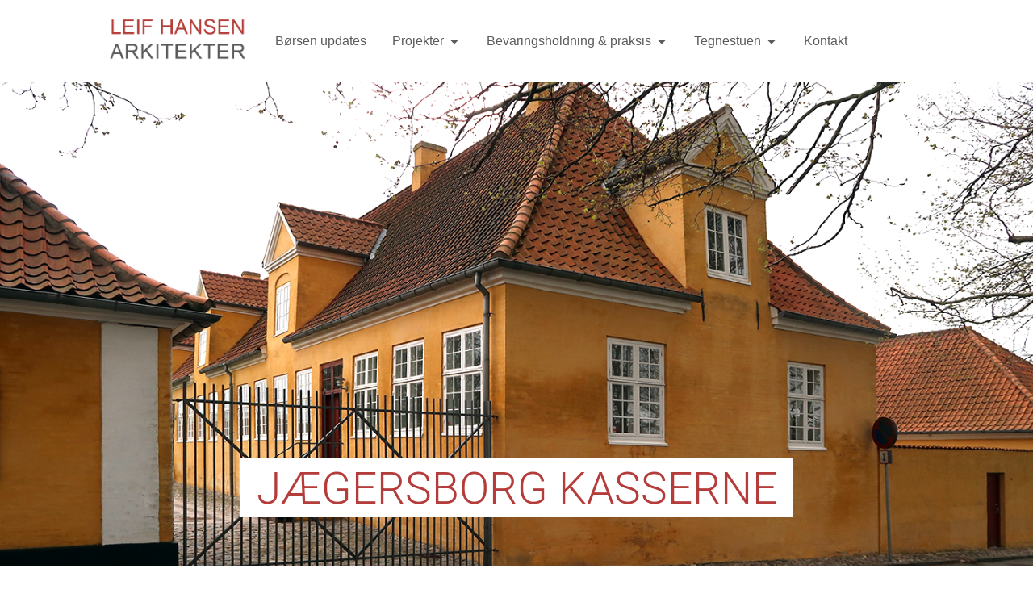

--- FILE ---
content_type: text/html; charset=UTF-8
request_url: https://leifhansenarkitekter.dk/projekter/jaegersborg-kasserne/
body_size: 19937
content:
<!DOCTYPE html>
<html lang="en-US">
<head>
	<meta charset="UTF-8">
	<meta name="viewport" content="width=device-width, initial-scale=1.0, viewport-fit=cover" />		<title>JÆGERSBORG KASSERNE &#8211; LH Arkitekter</title>
<meta name='robots' content='max-image-preview:large' />
<link rel="alternate" title="oEmbed (JSON)" type="application/json+oembed" href="https://leifhansenarkitekter.dk/wp-json/oembed/1.0/embed?url=https%3A%2F%2Fleifhansenarkitekter.dk%2Fprojekter%2Fjaegersborg-kasserne%2F" />
<link rel="alternate" title="oEmbed (XML)" type="text/xml+oembed" href="https://leifhansenarkitekter.dk/wp-json/oembed/1.0/embed?url=https%3A%2F%2Fleifhansenarkitekter.dk%2Fprojekter%2Fjaegersborg-kasserne%2F&#038;format=xml" />
<style id='wp-img-auto-sizes-contain-inline-css' type='text/css'>
img:is([sizes=auto i],[sizes^="auto," i]){contain-intrinsic-size:3000px 1500px}
/*# sourceURL=wp-img-auto-sizes-contain-inline-css */
</style>
<link rel='stylesheet' id='formidable-css' href='https://leifhansenarkitekter.dk/wp-admin/admin-ajax.php?action=frmpro_css&#038;ver=19952' type='text/css' media='all' />
<style id='wp-emoji-styles-inline-css' type='text/css'>

	img.wp-smiley, img.emoji {
		display: inline !important;
		border: none !important;
		box-shadow: none !important;
		height: 1em !important;
		width: 1em !important;
		margin: 0 0.07em !important;
		vertical-align: -0.1em !important;
		background: none !important;
		padding: 0 !important;
	}
/*# sourceURL=wp-emoji-styles-inline-css */
</style>
<link rel='stylesheet' id='wp-block-library-css' href='https://leifhansenarkitekter.dk/wp-includes/css/dist/block-library/style.min.css?ver=6.9' type='text/css' media='all' />
<style id='global-styles-inline-css' type='text/css'>
:root{--wp--preset--aspect-ratio--square: 1;--wp--preset--aspect-ratio--4-3: 4/3;--wp--preset--aspect-ratio--3-4: 3/4;--wp--preset--aspect-ratio--3-2: 3/2;--wp--preset--aspect-ratio--2-3: 2/3;--wp--preset--aspect-ratio--16-9: 16/9;--wp--preset--aspect-ratio--9-16: 9/16;--wp--preset--color--black: #000000;--wp--preset--color--cyan-bluish-gray: #abb8c3;--wp--preset--color--white: #ffffff;--wp--preset--color--pale-pink: #f78da7;--wp--preset--color--vivid-red: #cf2e2e;--wp--preset--color--luminous-vivid-orange: #ff6900;--wp--preset--color--luminous-vivid-amber: #fcb900;--wp--preset--color--light-green-cyan: #7bdcb5;--wp--preset--color--vivid-green-cyan: #00d084;--wp--preset--color--pale-cyan-blue: #8ed1fc;--wp--preset--color--vivid-cyan-blue: #0693e3;--wp--preset--color--vivid-purple: #9b51e0;--wp--preset--gradient--vivid-cyan-blue-to-vivid-purple: linear-gradient(135deg,rgb(6,147,227) 0%,rgb(155,81,224) 100%);--wp--preset--gradient--light-green-cyan-to-vivid-green-cyan: linear-gradient(135deg,rgb(122,220,180) 0%,rgb(0,208,130) 100%);--wp--preset--gradient--luminous-vivid-amber-to-luminous-vivid-orange: linear-gradient(135deg,rgb(252,185,0) 0%,rgb(255,105,0) 100%);--wp--preset--gradient--luminous-vivid-orange-to-vivid-red: linear-gradient(135deg,rgb(255,105,0) 0%,rgb(207,46,46) 100%);--wp--preset--gradient--very-light-gray-to-cyan-bluish-gray: linear-gradient(135deg,rgb(238,238,238) 0%,rgb(169,184,195) 100%);--wp--preset--gradient--cool-to-warm-spectrum: linear-gradient(135deg,rgb(74,234,220) 0%,rgb(151,120,209) 20%,rgb(207,42,186) 40%,rgb(238,44,130) 60%,rgb(251,105,98) 80%,rgb(254,248,76) 100%);--wp--preset--gradient--blush-light-purple: linear-gradient(135deg,rgb(255,206,236) 0%,rgb(152,150,240) 100%);--wp--preset--gradient--blush-bordeaux: linear-gradient(135deg,rgb(254,205,165) 0%,rgb(254,45,45) 50%,rgb(107,0,62) 100%);--wp--preset--gradient--luminous-dusk: linear-gradient(135deg,rgb(255,203,112) 0%,rgb(199,81,192) 50%,rgb(65,88,208) 100%);--wp--preset--gradient--pale-ocean: linear-gradient(135deg,rgb(255,245,203) 0%,rgb(182,227,212) 50%,rgb(51,167,181) 100%);--wp--preset--gradient--electric-grass: linear-gradient(135deg,rgb(202,248,128) 0%,rgb(113,206,126) 100%);--wp--preset--gradient--midnight: linear-gradient(135deg,rgb(2,3,129) 0%,rgb(40,116,252) 100%);--wp--preset--font-size--small: 13px;--wp--preset--font-size--medium: 20px;--wp--preset--font-size--large: 36px;--wp--preset--font-size--x-large: 42px;--wp--preset--spacing--20: 0.44rem;--wp--preset--spacing--30: 0.67rem;--wp--preset--spacing--40: 1rem;--wp--preset--spacing--50: 1.5rem;--wp--preset--spacing--60: 2.25rem;--wp--preset--spacing--70: 3.38rem;--wp--preset--spacing--80: 5.06rem;--wp--preset--shadow--natural: 6px 6px 9px rgba(0, 0, 0, 0.2);--wp--preset--shadow--deep: 12px 12px 50px rgba(0, 0, 0, 0.4);--wp--preset--shadow--sharp: 6px 6px 0px rgba(0, 0, 0, 0.2);--wp--preset--shadow--outlined: 6px 6px 0px -3px rgb(255, 255, 255), 6px 6px rgb(0, 0, 0);--wp--preset--shadow--crisp: 6px 6px 0px rgb(0, 0, 0);}:where(body) { margin: 0; }.wp-site-blocks > .alignleft { float: left; margin-right: 2em; }.wp-site-blocks > .alignright { float: right; margin-left: 2em; }.wp-site-blocks > .aligncenter { justify-content: center; margin-left: auto; margin-right: auto; }:where(.is-layout-flex){gap: 0.5em;}:where(.is-layout-grid){gap: 0.5em;}.is-layout-flow > .alignleft{float: left;margin-inline-start: 0;margin-inline-end: 2em;}.is-layout-flow > .alignright{float: right;margin-inline-start: 2em;margin-inline-end: 0;}.is-layout-flow > .aligncenter{margin-left: auto !important;margin-right: auto !important;}.is-layout-constrained > .alignleft{float: left;margin-inline-start: 0;margin-inline-end: 2em;}.is-layout-constrained > .alignright{float: right;margin-inline-start: 2em;margin-inline-end: 0;}.is-layout-constrained > .aligncenter{margin-left: auto !important;margin-right: auto !important;}.is-layout-constrained > :where(:not(.alignleft):not(.alignright):not(.alignfull)){margin-left: auto !important;margin-right: auto !important;}body .is-layout-flex{display: flex;}.is-layout-flex{flex-wrap: wrap;align-items: center;}.is-layout-flex > :is(*, div){margin: 0;}body .is-layout-grid{display: grid;}.is-layout-grid > :is(*, div){margin: 0;}body{padding-top: 0px;padding-right: 0px;padding-bottom: 0px;padding-left: 0px;}a:where(:not(.wp-element-button)){text-decoration: underline;}:root :where(.wp-element-button, .wp-block-button__link){background-color: #32373c;border-width: 0;color: #fff;font-family: inherit;font-size: inherit;font-style: inherit;font-weight: inherit;letter-spacing: inherit;line-height: inherit;padding-top: calc(0.667em + 2px);padding-right: calc(1.333em + 2px);padding-bottom: calc(0.667em + 2px);padding-left: calc(1.333em + 2px);text-decoration: none;text-transform: inherit;}.has-black-color{color: var(--wp--preset--color--black) !important;}.has-cyan-bluish-gray-color{color: var(--wp--preset--color--cyan-bluish-gray) !important;}.has-white-color{color: var(--wp--preset--color--white) !important;}.has-pale-pink-color{color: var(--wp--preset--color--pale-pink) !important;}.has-vivid-red-color{color: var(--wp--preset--color--vivid-red) !important;}.has-luminous-vivid-orange-color{color: var(--wp--preset--color--luminous-vivid-orange) !important;}.has-luminous-vivid-amber-color{color: var(--wp--preset--color--luminous-vivid-amber) !important;}.has-light-green-cyan-color{color: var(--wp--preset--color--light-green-cyan) !important;}.has-vivid-green-cyan-color{color: var(--wp--preset--color--vivid-green-cyan) !important;}.has-pale-cyan-blue-color{color: var(--wp--preset--color--pale-cyan-blue) !important;}.has-vivid-cyan-blue-color{color: var(--wp--preset--color--vivid-cyan-blue) !important;}.has-vivid-purple-color{color: var(--wp--preset--color--vivid-purple) !important;}.has-black-background-color{background-color: var(--wp--preset--color--black) !important;}.has-cyan-bluish-gray-background-color{background-color: var(--wp--preset--color--cyan-bluish-gray) !important;}.has-white-background-color{background-color: var(--wp--preset--color--white) !important;}.has-pale-pink-background-color{background-color: var(--wp--preset--color--pale-pink) !important;}.has-vivid-red-background-color{background-color: var(--wp--preset--color--vivid-red) !important;}.has-luminous-vivid-orange-background-color{background-color: var(--wp--preset--color--luminous-vivid-orange) !important;}.has-luminous-vivid-amber-background-color{background-color: var(--wp--preset--color--luminous-vivid-amber) !important;}.has-light-green-cyan-background-color{background-color: var(--wp--preset--color--light-green-cyan) !important;}.has-vivid-green-cyan-background-color{background-color: var(--wp--preset--color--vivid-green-cyan) !important;}.has-pale-cyan-blue-background-color{background-color: var(--wp--preset--color--pale-cyan-blue) !important;}.has-vivid-cyan-blue-background-color{background-color: var(--wp--preset--color--vivid-cyan-blue) !important;}.has-vivid-purple-background-color{background-color: var(--wp--preset--color--vivid-purple) !important;}.has-black-border-color{border-color: var(--wp--preset--color--black) !important;}.has-cyan-bluish-gray-border-color{border-color: var(--wp--preset--color--cyan-bluish-gray) !important;}.has-white-border-color{border-color: var(--wp--preset--color--white) !important;}.has-pale-pink-border-color{border-color: var(--wp--preset--color--pale-pink) !important;}.has-vivid-red-border-color{border-color: var(--wp--preset--color--vivid-red) !important;}.has-luminous-vivid-orange-border-color{border-color: var(--wp--preset--color--luminous-vivid-orange) !important;}.has-luminous-vivid-amber-border-color{border-color: var(--wp--preset--color--luminous-vivid-amber) !important;}.has-light-green-cyan-border-color{border-color: var(--wp--preset--color--light-green-cyan) !important;}.has-vivid-green-cyan-border-color{border-color: var(--wp--preset--color--vivid-green-cyan) !important;}.has-pale-cyan-blue-border-color{border-color: var(--wp--preset--color--pale-cyan-blue) !important;}.has-vivid-cyan-blue-border-color{border-color: var(--wp--preset--color--vivid-cyan-blue) !important;}.has-vivid-purple-border-color{border-color: var(--wp--preset--color--vivid-purple) !important;}.has-vivid-cyan-blue-to-vivid-purple-gradient-background{background: var(--wp--preset--gradient--vivid-cyan-blue-to-vivid-purple) !important;}.has-light-green-cyan-to-vivid-green-cyan-gradient-background{background: var(--wp--preset--gradient--light-green-cyan-to-vivid-green-cyan) !important;}.has-luminous-vivid-amber-to-luminous-vivid-orange-gradient-background{background: var(--wp--preset--gradient--luminous-vivid-amber-to-luminous-vivid-orange) !important;}.has-luminous-vivid-orange-to-vivid-red-gradient-background{background: var(--wp--preset--gradient--luminous-vivid-orange-to-vivid-red) !important;}.has-very-light-gray-to-cyan-bluish-gray-gradient-background{background: var(--wp--preset--gradient--very-light-gray-to-cyan-bluish-gray) !important;}.has-cool-to-warm-spectrum-gradient-background{background: var(--wp--preset--gradient--cool-to-warm-spectrum) !important;}.has-blush-light-purple-gradient-background{background: var(--wp--preset--gradient--blush-light-purple) !important;}.has-blush-bordeaux-gradient-background{background: var(--wp--preset--gradient--blush-bordeaux) !important;}.has-luminous-dusk-gradient-background{background: var(--wp--preset--gradient--luminous-dusk) !important;}.has-pale-ocean-gradient-background{background: var(--wp--preset--gradient--pale-ocean) !important;}.has-electric-grass-gradient-background{background: var(--wp--preset--gradient--electric-grass) !important;}.has-midnight-gradient-background{background: var(--wp--preset--gradient--midnight) !important;}.has-small-font-size{font-size: var(--wp--preset--font-size--small) !important;}.has-medium-font-size{font-size: var(--wp--preset--font-size--medium) !important;}.has-large-font-size{font-size: var(--wp--preset--font-size--large) !important;}.has-x-large-font-size{font-size: var(--wp--preset--font-size--x-large) !important;}
:where(.wp-block-post-template.is-layout-flex){gap: 1.25em;}:where(.wp-block-post-template.is-layout-grid){gap: 1.25em;}
:where(.wp-block-term-template.is-layout-flex){gap: 1.25em;}:where(.wp-block-term-template.is-layout-grid){gap: 1.25em;}
:where(.wp-block-columns.is-layout-flex){gap: 2em;}:where(.wp-block-columns.is-layout-grid){gap: 2em;}
:root :where(.wp-block-pullquote){font-size: 1.5em;line-height: 1.6;}
/*# sourceURL=global-styles-inline-css */
</style>
<link rel='stylesheet' id='elementor-frontend-css' href='https://leifhansenarkitekter.dk/wp-content/plugins/elementor/assets/css/frontend.min.css?ver=3.34.1' type='text/css' media='all' />
<style id='elementor-frontend-inline-css' type='text/css'>
.elementor-2848 .elementor-element.elementor-element-1852012:not(.elementor-motion-effects-element-type-background), .elementor-2848 .elementor-element.elementor-element-1852012 > .elementor-motion-effects-container > .elementor-motion-effects-layer{background-image:url("https://leifhansenarkitekter.dk/wp-content/uploads/2023/07/set-udefraLYSnet.png");}
/*# sourceURL=elementor-frontend-inline-css */
</style>
<link rel='stylesheet' id='widget-image-css' href='https://leifhansenarkitekter.dk/wp-content/plugins/elementor/assets/css/widget-image.min.css?ver=3.34.1' type='text/css' media='all' />
<link rel='stylesheet' id='widget-heading-css' href='https://leifhansenarkitekter.dk/wp-content/plugins/elementor/assets/css/widget-heading.min.css?ver=3.34.1' type='text/css' media='all' />
<link rel='stylesheet' id='widget-nav-menu-css' href='https://leifhansenarkitekter.dk/wp-content/plugins/elementor-pro/assets/css/widget-nav-menu.min.css?ver=3.34.0' type='text/css' media='all' />
<link rel='stylesheet' id='swiper-css' href='https://leifhansenarkitekter.dk/wp-content/plugins/elementor/assets/lib/swiper/v8/css/swiper.min.css?ver=8.4.5' type='text/css' media='all' />
<link rel='stylesheet' id='e-swiper-css' href='https://leifhansenarkitekter.dk/wp-content/plugins/elementor/assets/css/conditionals/e-swiper.min.css?ver=3.34.1' type='text/css' media='all' />
<link rel='stylesheet' id='widget-loop-common-css' href='https://leifhansenarkitekter.dk/wp-content/plugins/elementor-pro/assets/css/widget-loop-common.min.css?ver=3.34.0' type='text/css' media='all' />
<link rel='stylesheet' id='widget-loop-carousel-css' href='https://leifhansenarkitekter.dk/wp-content/plugins/elementor-pro/assets/css/widget-loop-carousel.min.css?ver=3.34.0' type='text/css' media='all' />
<link rel='stylesheet' id='widget-mega-menu-css' href='https://leifhansenarkitekter.dk/wp-content/plugins/elementor-pro/assets/css/widget-mega-menu.min.css?ver=3.34.0' type='text/css' media='all' />
<link rel='stylesheet' id='widget-icon-list-css' href='https://leifhansenarkitekter.dk/wp-content/plugins/elementor/assets/css/widget-icon-list.min.css?ver=3.34.1' type='text/css' media='all' />
<link rel='stylesheet' id='widget-social-icons-css' href='https://leifhansenarkitekter.dk/wp-content/plugins/elementor/assets/css/widget-social-icons.min.css?ver=3.34.1' type='text/css' media='all' />
<link rel='stylesheet' id='e-apple-webkit-css' href='https://leifhansenarkitekter.dk/wp-content/plugins/elementor/assets/css/conditionals/apple-webkit.min.css?ver=3.34.1' type='text/css' media='all' />
<link rel='stylesheet' id='elementor-post-2786-css' href='https://leifhansenarkitekter.dk/wp-content/uploads/elementor/css/post-2786.css?ver=1768780767' type='text/css' media='all' />
<link rel='stylesheet' id='elementor-post-2904-css' href='https://leifhansenarkitekter.dk/wp-content/uploads/elementor/css/post-2904.css?ver=1768780768' type='text/css' media='all' />
<link rel='stylesheet' id='elementor-post-2807-css' href='https://leifhansenarkitekter.dk/wp-content/uploads/elementor/css/post-2807.css?ver=1768780768' type='text/css' media='all' />
<link rel='stylesheet' id='elementor-post-2848-css' href='https://leifhansenarkitekter.dk/wp-content/uploads/elementor/css/post-2848.css?ver=1768780891' type='text/css' media='all' />
<link rel='stylesheet' id='sage/main.css-css' href='https://leifhansenarkitekter.dk/wp-content/themes/lharkitekter/dist/styles/main.css' type='text/css' media='all' />
<link rel='stylesheet' id='elementor-gf-local-roboto-css' href='https://leifhansenarkitekter.dk/wp-content/uploads/elementor/google-fonts/css/roboto.css?ver=1742774051' type='text/css' media='all' />
<link rel='stylesheet' id='elementor-gf-local-robotoslab-css' href='https://leifhansenarkitekter.dk/wp-content/uploads/elementor/google-fonts/css/robotoslab.css?ver=1742774058' type='text/css' media='all' />
<script type="text/javascript" src="https://leifhansenarkitekter.dk/wp-includes/js/jquery/jquery.min.js?ver=3.7.1" id="jquery-core-js"></script>
<script type="text/javascript" src="https://leifhansenarkitekter.dk/wp-includes/js/jquery/jquery-migrate.min.js?ver=3.4.1" id="jquery-migrate-js"></script>
<link rel="https://api.w.org/" href="https://leifhansenarkitekter.dk/wp-json/" /><link rel="EditURI" type="application/rsd+xml" title="RSD" href="https://leifhansenarkitekter.dk/xmlrpc.php?rsd" />
<meta name="generator" content="WordPress 6.9" />
<link rel="canonical" href="https://leifhansenarkitekter.dk/projekter/jaegersborg-kasserne/" />
<link rel='shortlink' href='https://leifhansenarkitekter.dk/?p=2152' />

		<!-- GA Google Analytics @ https://m0n.co/ga -->
		<script async src="https://www.googletagmanager.com/gtag/js?id=UA-127798388-1"></script>
		<script>
			window.dataLayer = window.dataLayer || [];
			function gtag(){dataLayer.push(arguments);}
			gtag('js', new Date());
			gtag('config', 'UA-127798388-1');
		</script>

	<script>document.documentElement.className += " js";</script>
<meta name="generator" content="Elementor 3.34.1; features: e_font_icon_svg, additional_custom_breakpoints; settings: css_print_method-external, google_font-enabled, font_display-swap">
			<style>
				.e-con.e-parent:nth-of-type(n+4):not(.e-lazyloaded):not(.e-no-lazyload),
				.e-con.e-parent:nth-of-type(n+4):not(.e-lazyloaded):not(.e-no-lazyload) * {
					background-image: none !important;
				}
				@media screen and (max-height: 1024px) {
					.e-con.e-parent:nth-of-type(n+3):not(.e-lazyloaded):not(.e-no-lazyload),
					.e-con.e-parent:nth-of-type(n+3):not(.e-lazyloaded):not(.e-no-lazyload) * {
						background-image: none !important;
					}
				}
				@media screen and (max-height: 640px) {
					.e-con.e-parent:nth-of-type(n+2):not(.e-lazyloaded):not(.e-no-lazyload),
					.e-con.e-parent:nth-of-type(n+2):not(.e-lazyloaded):not(.e-no-lazyload) * {
						background-image: none !important;
					}
				}
			</style>
			<link rel="icon" href="https://leifhansenarkitekter.dk/wp-content/uploads/2022/10/LOGO-Square-150x150.png" sizes="32x32" />
<link rel="icon" href="https://leifhansenarkitekter.dk/wp-content/uploads/2022/10/LOGO-Square.png" sizes="192x192" />
<link rel="apple-touch-icon" href="https://leifhansenarkitekter.dk/wp-content/uploads/2022/10/LOGO-Square.png" />
<meta name="msapplication-TileImage" content="https://leifhansenarkitekter.dk/wp-content/uploads/2022/10/LOGO-Square.png" />
		<style type="text/css" id="wp-custom-css">
			header.banner {
    display: none;
}

.slideshow {
  padding: 4rem 0;
	background-color: #FAF9F6;
}

.brand-logo {
  display: block;
  margin-left: auto;
  margin-right: auto;
	margin-top: 20px;
  width: 100%;
}

.navbar {
	padding: 5%;
}

		</style>
		</head>
<body data-rsssl=1 class="wp-singular projekter-template-default single single-projekter postid-2152 wp-custom-logo wp-theme-lharkitekterresources jaegersborg-kasserne app-data index-data singular-data single-data single-projekter-data single-projekter-jaegersborg-kasserne-data elementor-default elementor-template-full-width elementor-kit-2786 elementor-page-2848">
		<header data-elementor-type="header" data-elementor-id="2904" class="elementor elementor-2904 elementor-location-header" data-elementor-post-type="elementor_library">
			<div class="elementor-element elementor-element-34e09a9 e-flex e-con-boxed e-con e-parent" data-id="34e09a9" data-element_type="container">
					<div class="e-con-inner">
		<div class="elementor-element elementor-element-75700e8 e-con-full e-flex e-con e-child" data-id="75700e8" data-element_type="container">
				<div class="elementor-element elementor-element-8a258d9 elementor-widget elementor-widget-theme-site-logo elementor-widget-image" data-id="8a258d9" data-element_type="widget" data-widget_type="theme-site-logo.default">
				<div class="elementor-widget-container">
											<a href="https://leifhansenarkitekter.dk">
			<img width="385" height="140" src="https://leifhansenarkitekter.dk/wp-content/uploads/2018/04/LOGO.png" class="attachment-full size-full wp-image-6" alt="" srcset="https://leifhansenarkitekter.dk/wp-content/uploads/2018/04/LOGO.png 385w, https://leifhansenarkitekter.dk/wp-content/uploads/2018/04/LOGO-300x109.png 300w" sizes="(max-width: 385px) 100vw, 385px" />				</a>
											</div>
				</div>
				</div>
		<div class="elementor-element elementor-element-009aa3f e-con-full e-flex e-con e-child" data-id="009aa3f" data-element_type="container">
				<div class="elementor-element elementor-element-dd5894a e-full_width e-n-menu-layout-horizontal e-n-menu-tablet elementor-widget elementor-widget-n-menu" data-id="dd5894a" data-element_type="widget" data-settings="{&quot;menu_items&quot;:[{&quot;_id&quot;:&quot;f3306a6&quot;,&quot;item_title&quot;:&quot;B\u00f8rsen updates&quot;,&quot;item_link&quot;:{&quot;url&quot;:&quot;\/borsen-updates&quot;,&quot;is_external&quot;:&quot;&quot;,&quot;nofollow&quot;:&quot;&quot;,&quot;custom_attributes&quot;:&quot;&quot;},&quot;item_dropdown_content&quot;:&quot;no&quot;,&quot;item_icon&quot;:{&quot;value&quot;:&quot;&quot;,&quot;library&quot;:&quot;&quot;},&quot;item_icon_active&quot;:null,&quot;element_id&quot;:&quot;&quot;},{&quot;item_title&quot;:&quot;Projekter&quot;,&quot;_id&quot;:&quot;d230186&quot;,&quot;item_link&quot;:{&quot;url&quot;:&quot;https:\/\/leifhansenarkitekter.dk\/projekter\/&quot;,&quot;is_external&quot;:&quot;&quot;,&quot;nofollow&quot;:&quot;&quot;,&quot;custom_attributes&quot;:&quot;&quot;},&quot;item_dropdown_content&quot;:&quot;yes&quot;,&quot;__dynamic__&quot;:[],&quot;item_icon&quot;:{&quot;value&quot;:&quot;&quot;,&quot;library&quot;:&quot;&quot;},&quot;item_icon_active&quot;:null,&quot;element_id&quot;:&quot;&quot;},{&quot;item_title&quot;:&quot;Bevaringsholdning &amp; praksis&quot;,&quot;_id&quot;:&quot;a2762f8&quot;,&quot;item_dropdown_content&quot;:&quot;yes&quot;,&quot;item_link&quot;:{&quot;url&quot;:&quot;&quot;,&quot;is_external&quot;:&quot;&quot;,&quot;nofollow&quot;:&quot;&quot;,&quot;custom_attributes&quot;:&quot;&quot;},&quot;item_icon&quot;:{&quot;value&quot;:&quot;&quot;,&quot;library&quot;:&quot;&quot;},&quot;item_icon_active&quot;:null,&quot;element_id&quot;:&quot;&quot;},{&quot;item_title&quot;:&quot;Tegnestuen&quot;,&quot;_id&quot;:&quot;5630344&quot;,&quot;item_link&quot;:{&quot;url&quot;:&quot;https:\/\/leifhansenarkitekter.dk\/tegnestuen\/&quot;,&quot;is_external&quot;:&quot;&quot;,&quot;nofollow&quot;:&quot;&quot;,&quot;custom_attributes&quot;:&quot;&quot;},&quot;item_dropdown_content&quot;:&quot;yes&quot;,&quot;item_icon&quot;:{&quot;value&quot;:&quot;&quot;,&quot;library&quot;:&quot;&quot;},&quot;item_icon_active&quot;:null,&quot;element_id&quot;:&quot;&quot;},{&quot;_id&quot;:&quot;c1d0b06&quot;,&quot;item_title&quot;:&quot;Kontakt&quot;,&quot;item_link&quot;:{&quot;url&quot;:&quot;https:\/\/leifhansenarkitekter.dk\/kontakt\/&quot;,&quot;is_external&quot;:&quot;&quot;,&quot;nofollow&quot;:&quot;&quot;,&quot;custom_attributes&quot;:&quot;&quot;},&quot;item_dropdown_content&quot;:&quot;no&quot;,&quot;item_icon&quot;:{&quot;value&quot;:&quot;&quot;,&quot;library&quot;:&quot;&quot;},&quot;item_icon_active&quot;:null,&quot;element_id&quot;:&quot;&quot;}],&quot;content_width&quot;:&quot;full_width&quot;,&quot;item_layout&quot;:&quot;horizontal&quot;,&quot;open_on&quot;:&quot;hover&quot;,&quot;horizontal_scroll&quot;:&quot;disable&quot;,&quot;breakpoint_selector&quot;:&quot;tablet&quot;,&quot;menu_item_title_distance_from_content&quot;:{&quot;unit&quot;:&quot;px&quot;,&quot;size&quot;:0,&quot;sizes&quot;:[]},&quot;menu_item_title_distance_from_content_tablet&quot;:{&quot;unit&quot;:&quot;px&quot;,&quot;size&quot;:&quot;&quot;,&quot;sizes&quot;:[]},&quot;menu_item_title_distance_from_content_mobile&quot;:{&quot;unit&quot;:&quot;px&quot;,&quot;size&quot;:&quot;&quot;,&quot;sizes&quot;:[]}}" data-widget_type="mega-menu.default">
				<div class="elementor-widget-container">
							<nav class="e-n-menu" data-widget-number="232" aria-label="Menu">
					<button class="e-n-menu-toggle" id="menu-toggle-232" aria-haspopup="true" aria-expanded="false" aria-controls="menubar-232" aria-label="Menu Toggle">
			<span class="e-n-menu-toggle-icon e-open">
				<svg class="e-font-icon-svg e-eicon-menu-bar" viewBox="0 0 1000 1000" xmlns="http://www.w3.org/2000/svg"><path d="M104 333H896C929 333 958 304 958 271S929 208 896 208H104C71 208 42 237 42 271S71 333 104 333ZM104 583H896C929 583 958 554 958 521S929 458 896 458H104C71 458 42 487 42 521S71 583 104 583ZM104 833H896C929 833 958 804 958 771S929 708 896 708H104C71 708 42 737 42 771S71 833 104 833Z"></path></svg>			</span>
			<span class="e-n-menu-toggle-icon e-close">
				<svg class="e-font-icon-svg e-eicon-close" viewBox="0 0 1000 1000" xmlns="http://www.w3.org/2000/svg"><path d="M742 167L500 408 258 167C246 154 233 150 217 150 196 150 179 158 167 167 154 179 150 196 150 212 150 229 154 242 171 254L408 500 167 742C138 771 138 800 167 829 196 858 225 858 254 829L496 587 738 829C750 842 767 846 783 846 800 846 817 842 829 829 842 817 846 804 846 783 846 767 842 750 829 737L588 500 833 258C863 229 863 200 833 171 804 137 775 137 742 167Z"></path></svg>			</span>
		</button>
					<div class="e-n-menu-wrapper" id="menubar-232" aria-labelledby="menu-toggle-232">
				<ul class="e-n-menu-heading">
								<li class="e-n-menu-item">
				<div id="e-n-menu-title-2321" class="e-n-menu-title">
					<a class="e-n-menu-title-container e-focus e-link" href="/borsen-updates">												<span class="e-n-menu-title-text">
							Børsen updates						</span>
					</a>									</div>
							</li>
					<li class="e-n-menu-item">
				<div id="e-n-menu-title-2322" class="e-n-menu-title">
					<a class="e-n-menu-title-container e-focus e-link" href="https://leifhansenarkitekter.dk/projekter/">												<span class="e-n-menu-title-text">
							Projekter						</span>
					</a>											<button id="e-n-menu-dropdown-icon-2322" class="e-n-menu-dropdown-icon e-focus" data-tab-index="2" aria-haspopup="true" aria-expanded="false" aria-controls="e-n-menu-content-2322" >
							<span class="e-n-menu-dropdown-icon-opened">
								<svg aria-hidden="true" class="e-font-icon-svg e-fas-caret-up" viewBox="0 0 320 512" xmlns="http://www.w3.org/2000/svg"><path d="M288.662 352H31.338c-17.818 0-26.741-21.543-14.142-34.142l128.662-128.662c7.81-7.81 20.474-7.81 28.284 0l128.662 128.662c12.6 12.599 3.676 34.142-14.142 34.142z"></path></svg>								<span class="elementor-screen-only">Close Projekter</span>
							</span>
							<span class="e-n-menu-dropdown-icon-closed">
								<svg aria-hidden="true" class="e-font-icon-svg e-fas-caret-down" viewBox="0 0 320 512" xmlns="http://www.w3.org/2000/svg"><path d="M31.3 192h257.3c17.8 0 26.7 21.5 14.1 34.1L174.1 354.8c-7.8 7.8-20.5 7.8-28.3 0L17.2 226.1C4.6 213.5 13.5 192 31.3 192z"></path></svg>								<span class="elementor-screen-only">Open Projekter</span>
							</span>
						</button>
									</div>
									<div class="e-n-menu-content">
						<div id="e-n-menu-content-2322" data-tab-index="2" aria-labelledby="e-n-menu-dropdown-icon-2322" class="elementor-element elementor-element-ea33ca6 e-flex e-con-boxed e-con e-child" data-id="ea33ca6" data-element_type="container" data-settings="{&quot;background_background&quot;:&quot;classic&quot;}">
					<div class="e-con-inner">
		<div class="elementor-element elementor-element-eef5c3b e-con-full e-flex e-con e-child" data-id="eef5c3b" data-element_type="container">
				<div class="elementor-element elementor-element-fbee07f elementor-widget elementor-widget-heading" data-id="fbee07f" data-element_type="widget" data-widget_type="heading.default">
				<div class="elementor-widget-container">
					<h2 class="elementor-heading-title elementor-size-default"><a href="https://leifhansenarkitekter.dk/projectkategori/fast-husarkitekt/">Fast husarkitekt</a></h2>				</div>
				</div>
				<div class="elementor-element elementor-element-98fffb1 elementor-nav-menu__align-start elementor-nav-menu--dropdown-none elementor-widget__width-auto elementor-widget elementor-widget-nav-menu" data-id="98fffb1" data-element_type="widget" data-settings="{&quot;layout&quot;:&quot;vertical&quot;,&quot;submenu_icon&quot;:{&quot;value&quot;:&quot;&lt;svg aria-hidden=\&quot;true\&quot; class=\&quot;e-font-icon-svg e-fas-caret-down\&quot; viewBox=\&quot;0 0 320 512\&quot; xmlns=\&quot;http:\/\/www.w3.org\/2000\/svg\&quot;&gt;&lt;path d=\&quot;M31.3 192h257.3c17.8 0 26.7 21.5 14.1 34.1L174.1 354.8c-7.8 7.8-20.5 7.8-28.3 0L17.2 226.1C4.6 213.5 13.5 192 31.3 192z\&quot;&gt;&lt;\/path&gt;&lt;\/svg&gt;&quot;,&quot;library&quot;:&quot;fa-solid&quot;}}" data-widget_type="nav-menu.default">
				<div class="elementor-widget-container">
								<nav aria-label="Menu" class="elementor-nav-menu--main elementor-nav-menu__container elementor-nav-menu--layout-vertical e--pointer-underline e--animation-none">
				<ul id="menu-1-98fffb1" class="elementor-nav-menu sm-vertical"><li class="menu-item menu-item-type-taxonomy menu-item-object-projectkategori menu-item-2921"><a href="https://leifhansenarkitekter.dk/projectkategori/borsen/" class="elementor-item">Børsen</a></li>
<li class="menu-item menu-item-type-taxonomy menu-item-object-projectkategori menu-item-2922"><a href="https://leifhansenarkitekter.dk/projectkategori/frederiksdal/" class="elementor-item">Frederiksdal</a></li>
<li class="menu-item menu-item-type-taxonomy menu-item-object-projectkategori menu-item-2923"><a href="https://leifhansenarkitekter.dk/projectkategori/lerchenborg/" class="elementor-item">Lerchenborg</a></li>
<li class="menu-item menu-item-type-taxonomy menu-item-object-projectkategori menu-item-2924"><a href="https://leifhansenarkitekter.dk/projectkategori/selsoe/" class="elementor-item">Selsø</a></li>
</ul>			</nav>
						<nav class="elementor-nav-menu--dropdown elementor-nav-menu__container" aria-hidden="true">
				<ul id="menu-2-98fffb1" class="elementor-nav-menu sm-vertical"><li class="menu-item menu-item-type-taxonomy menu-item-object-projectkategori menu-item-2921"><a href="https://leifhansenarkitekter.dk/projectkategori/borsen/" class="elementor-item" tabindex="-1">Børsen</a></li>
<li class="menu-item menu-item-type-taxonomy menu-item-object-projectkategori menu-item-2922"><a href="https://leifhansenarkitekter.dk/projectkategori/frederiksdal/" class="elementor-item" tabindex="-1">Frederiksdal</a></li>
<li class="menu-item menu-item-type-taxonomy menu-item-object-projectkategori menu-item-2923"><a href="https://leifhansenarkitekter.dk/projectkategori/lerchenborg/" class="elementor-item" tabindex="-1">Lerchenborg</a></li>
<li class="menu-item menu-item-type-taxonomy menu-item-object-projectkategori menu-item-2924"><a href="https://leifhansenarkitekter.dk/projectkategori/selsoe/" class="elementor-item" tabindex="-1">Selsø</a></li>
</ul>			</nav>
						</div>
				</div>
				<div class="elementor-element elementor-element-d0ef596 elementor-widget elementor-widget-heading" data-id="d0ef596" data-element_type="widget" data-widget_type="heading.default">
				<div class="elementor-widget-container">
					<h2 class="elementor-heading-title elementor-size-default">Projekter</h2>				</div>
				</div>
		<div class="elementor-element elementor-element-137ddcb e-con-full e-flex e-con e-child" data-id="137ddcb" data-element_type="container">
				<div class="elementor-element elementor-element-faf3167 elementor-nav-menu__align-start elementor-nav-menu--dropdown-none elementor-widget__width-auto elementor-widget elementor-widget-nav-menu" data-id="faf3167" data-element_type="widget" data-settings="{&quot;layout&quot;:&quot;vertical&quot;,&quot;submenu_icon&quot;:{&quot;value&quot;:&quot;&lt;svg aria-hidden=\&quot;true\&quot; class=\&quot;e-font-icon-svg e-fas-caret-down\&quot; viewBox=\&quot;0 0 320 512\&quot; xmlns=\&quot;http:\/\/www.w3.org\/2000\/svg\&quot;&gt;&lt;path d=\&quot;M31.3 192h257.3c17.8 0 26.7 21.5 14.1 34.1L174.1 354.8c-7.8 7.8-20.5 7.8-28.3 0L17.2 226.1C4.6 213.5 13.5 192 31.3 192z\&quot;&gt;&lt;\/path&gt;&lt;\/svg&gt;&quot;,&quot;library&quot;:&quot;fa-solid&quot;}}" data-widget_type="nav-menu.default">
				<div class="elementor-widget-container">
								<nav aria-label="Menu" class="elementor-nav-menu--main elementor-nav-menu__container elementor-nav-menu--layout-vertical e--pointer-underline e--animation-none">
				<ul id="menu-1-faf3167" class="elementor-nav-menu sm-vertical"><li class="menu-item menu-item-type-taxonomy menu-item-object-projectkategori menu-item-2940"><a href="https://leifhansenarkitekter.dk/projectkategori/slotte-og-herregarde/" class="elementor-item">Slotte og Herregårde</a></li>
<li class="menu-item menu-item-type-taxonomy menu-item-object-projectkategori menu-item-2941"><a href="https://leifhansenarkitekter.dk/projectkategori/kirker-og-meninghedshuse/" class="elementor-item">Kirker</a></li>
<li class="menu-item menu-item-type-taxonomy menu-item-object-projectkategori menu-item-2942"><a href="https://leifhansenarkitekter.dk/projectkategori/byhuse/" class="elementor-item">Byhuse</a></li>
<li class="menu-item menu-item-type-taxonomy menu-item-object-projectkategori menu-item-2943"><a href="https://leifhansenarkitekter.dk/projectkategori/pakhus-vaerft-industri/" class="elementor-item">Pakhus, værft, industri</a></li>
<li class="menu-item menu-item-type-taxonomy menu-item-object-projectkategori menu-item-2944"><a href="https://leifhansenarkitekter.dk/projectkategori/garde-og-landhuse/" class="elementor-item">Gårde og Landhuse</a></li>
<li class="menu-item menu-item-type-taxonomy menu-item-object-projectkategori menu-item-2945"><a href="https://leifhansenarkitekter.dk/projectkategori/restaurering/" class="elementor-item">Restaurering og istandsættelser</a></li>
</ul>			</nav>
						<nav class="elementor-nav-menu--dropdown elementor-nav-menu__container" aria-hidden="true">
				<ul id="menu-2-faf3167" class="elementor-nav-menu sm-vertical"><li class="menu-item menu-item-type-taxonomy menu-item-object-projectkategori menu-item-2940"><a href="https://leifhansenarkitekter.dk/projectkategori/slotte-og-herregarde/" class="elementor-item" tabindex="-1">Slotte og Herregårde</a></li>
<li class="menu-item menu-item-type-taxonomy menu-item-object-projectkategori menu-item-2941"><a href="https://leifhansenarkitekter.dk/projectkategori/kirker-og-meninghedshuse/" class="elementor-item" tabindex="-1">Kirker</a></li>
<li class="menu-item menu-item-type-taxonomy menu-item-object-projectkategori menu-item-2942"><a href="https://leifhansenarkitekter.dk/projectkategori/byhuse/" class="elementor-item" tabindex="-1">Byhuse</a></li>
<li class="menu-item menu-item-type-taxonomy menu-item-object-projectkategori menu-item-2943"><a href="https://leifhansenarkitekter.dk/projectkategori/pakhus-vaerft-industri/" class="elementor-item" tabindex="-1">Pakhus, værft, industri</a></li>
<li class="menu-item menu-item-type-taxonomy menu-item-object-projectkategori menu-item-2944"><a href="https://leifhansenarkitekter.dk/projectkategori/garde-og-landhuse/" class="elementor-item" tabindex="-1">Gårde og Landhuse</a></li>
<li class="menu-item menu-item-type-taxonomy menu-item-object-projectkategori menu-item-2945"><a href="https://leifhansenarkitekter.dk/projectkategori/restaurering/" class="elementor-item" tabindex="-1">Restaurering og istandsættelser</a></li>
</ul>			</nav>
						</div>
				</div>
				<div class="elementor-element elementor-element-6361bb1 elementor-nav-menu__align-start elementor-nav-menu--dropdown-none elementor-widget__width-auto elementor-widget elementor-widget-nav-menu" data-id="6361bb1" data-element_type="widget" data-settings="{&quot;layout&quot;:&quot;vertical&quot;,&quot;submenu_icon&quot;:{&quot;value&quot;:&quot;&lt;svg aria-hidden=\&quot;true\&quot; class=\&quot;e-font-icon-svg e-fas-caret-down\&quot; viewBox=\&quot;0 0 320 512\&quot; xmlns=\&quot;http:\/\/www.w3.org\/2000\/svg\&quot;&gt;&lt;path d=\&quot;M31.3 192h257.3c17.8 0 26.7 21.5 14.1 34.1L174.1 354.8c-7.8 7.8-20.5 7.8-28.3 0L17.2 226.1C4.6 213.5 13.5 192 31.3 192z\&quot;&gt;&lt;\/path&gt;&lt;\/svg&gt;&quot;,&quot;library&quot;:&quot;fa-solid&quot;}}" data-widget_type="nav-menu.default">
				<div class="elementor-widget-container">
								<nav aria-label="Menu" class="elementor-nav-menu--main elementor-nav-menu__container elementor-nav-menu--layout-vertical e--pointer-underline e--animation-none">
				<ul id="menu-1-6361bb1" class="elementor-nav-menu sm-vertical"><li class="menu-item menu-item-type-taxonomy menu-item-object-projectkategori menu-item-2946"><a href="https://leifhansenarkitekter.dk/projectkategori/om-tilbygning/" class="elementor-item">Om-tilbygning</a></li>
<li class="menu-item menu-item-type-taxonomy menu-item-object-projectkategori menu-item-2947"><a href="https://leifhansenarkitekter.dk/projectkategori/villaer-og-sommerhuse/" class="elementor-item">Villaer og sommerhuse</a></li>
<li class="menu-item menu-item-type-taxonomy menu-item-object-projectkategori menu-item-2948"><a href="https://leifhansenarkitekter.dk/projectkategori/nybyggeri/" class="elementor-item">Nybyggeri</a></li>
<li class="menu-item menu-item-type-taxonomy menu-item-object-projectkategori menu-item-2949"><a href="https://leifhansenarkitekter.dk/projectkategori/design/" class="elementor-item">Design</a></li>
<li class="menu-item menu-item-type-taxonomy menu-item-object-projectkategori menu-item-2950"><a href="https://leifhansenarkitekter.dk/projectkategori/handlingsplan/" class="elementor-item">Handlingsplan</a></li>
<li class="menu-item menu-item-type-taxonomy menu-item-object-projectkategori menu-item-2951"><a href="https://leifhansenarkitekter.dk/projectkategori/igangvaerende-projekter/" class="elementor-item">IGANGVÆRENDE PROJEKTER</a></li>
</ul>			</nav>
						<nav class="elementor-nav-menu--dropdown elementor-nav-menu__container" aria-hidden="true">
				<ul id="menu-2-6361bb1" class="elementor-nav-menu sm-vertical"><li class="menu-item menu-item-type-taxonomy menu-item-object-projectkategori menu-item-2946"><a href="https://leifhansenarkitekter.dk/projectkategori/om-tilbygning/" class="elementor-item" tabindex="-1">Om-tilbygning</a></li>
<li class="menu-item menu-item-type-taxonomy menu-item-object-projectkategori menu-item-2947"><a href="https://leifhansenarkitekter.dk/projectkategori/villaer-og-sommerhuse/" class="elementor-item" tabindex="-1">Villaer og sommerhuse</a></li>
<li class="menu-item menu-item-type-taxonomy menu-item-object-projectkategori menu-item-2948"><a href="https://leifhansenarkitekter.dk/projectkategori/nybyggeri/" class="elementor-item" tabindex="-1">Nybyggeri</a></li>
<li class="menu-item menu-item-type-taxonomy menu-item-object-projectkategori menu-item-2949"><a href="https://leifhansenarkitekter.dk/projectkategori/design/" class="elementor-item" tabindex="-1">Design</a></li>
<li class="menu-item menu-item-type-taxonomy menu-item-object-projectkategori menu-item-2950"><a href="https://leifhansenarkitekter.dk/projectkategori/handlingsplan/" class="elementor-item" tabindex="-1">Handlingsplan</a></li>
<li class="menu-item menu-item-type-taxonomy menu-item-object-projectkategori menu-item-2951"><a href="https://leifhansenarkitekter.dk/projectkategori/igangvaerende-projekter/" class="elementor-item" tabindex="-1">IGANGVÆRENDE PROJEKTER</a></li>
</ul>			</nav>
						</div>
				</div>
				</div>
				</div>
		<div class="elementor-element elementor-element-86080c3 e-con-full e-flex e-con e-child" data-id="86080c3" data-element_type="container">
				<div class="elementor-element elementor-element-5a8f3f4 elementor-arrows-position-inside elementor-widget elementor-widget-loop-carousel" data-id="5a8f3f4" data-element_type="widget" data-settings="{&quot;template_id&quot;:2963,&quot;slides_to_show&quot;:&quot;1&quot;,&quot;slides_to_show_tablet&quot;:&quot;1&quot;,&quot;_skin&quot;:&quot;post&quot;,&quot;slides_to_show_mobile&quot;:&quot;1&quot;,&quot;slides_to_scroll&quot;:&quot;1&quot;,&quot;edit_handle_selector&quot;:&quot;.elementor-loop-container&quot;,&quot;autoplay&quot;:&quot;yes&quot;,&quot;autoplay_speed&quot;:5000,&quot;pause_on_hover&quot;:&quot;yes&quot;,&quot;pause_on_interaction&quot;:&quot;yes&quot;,&quot;infinite&quot;:&quot;yes&quot;,&quot;speed&quot;:500,&quot;offset_sides&quot;:&quot;none&quot;,&quot;arrows&quot;:&quot;yes&quot;,&quot;image_spacing_custom&quot;:{&quot;unit&quot;:&quot;px&quot;,&quot;size&quot;:10,&quot;sizes&quot;:[]},&quot;image_spacing_custom_tablet&quot;:{&quot;unit&quot;:&quot;px&quot;,&quot;size&quot;:&quot;&quot;,&quot;sizes&quot;:[]},&quot;image_spacing_custom_mobile&quot;:{&quot;unit&quot;:&quot;px&quot;,&quot;size&quot;:&quot;&quot;,&quot;sizes&quot;:[]}}" data-widget_type="loop-carousel.post">
				<div class="elementor-widget-container">
							<div class="swiper elementor-loop-container elementor-grid" role="list" dir="ltr">
				<div class="swiper-wrapper" aria-live="off">
		<style id="loop-2963">.elementor-2963 .elementor-element.elementor-element-c8c7523{--display:flex;}.elementor-widget-theme-post-featured-image .widget-image-caption{color:var( --e-global-color-text );font-family:var( --e-global-typography-text-font-family ), Sans-serif;font-weight:var( --e-global-typography-text-font-weight );}.elementor-2963 .elementor-element.elementor-element-2511795{text-align:end;}.elementor-2963 .elementor-element.elementor-element-2511795 img{width:100%;max-width:100%;height:400px;object-fit:cover;object-position:center center;}.elementor-widget-theme-post-title .elementor-heading-title{font-family:var( --e-global-typography-primary-font-family ), Sans-serif;font-weight:var( --e-global-typography-primary-font-weight );color:var( --e-global-color-primary );}.elementor-2963 .elementor-element.elementor-element-c779f98{width:auto;max-width:auto;z-index:100;text-align:end;}.elementor-2963 .elementor-element.elementor-element-c779f98 > .elementor-widget-container{margin:0px 0px 0px 0px;padding:0px 0px 0px 0px;}.elementor-2963 .elementor-element.elementor-element-c779f98.elementor-element{--align-self:flex-end;}.elementor-2963 .elementor-element.elementor-element-c779f98 .elementor-heading-title{font-family:"Roboto", Sans-serif;font-size:30px;font-weight:300;text-transform:uppercase;color:#B43C3B;}</style>		<div data-elementor-type="loop-item" data-elementor-id="2963" class="elementor elementor-2963 swiper-slide e-loop-item e-loop-item-2181 post-2181 projekter type-projekter status-publish has-post-thumbnail hentry projectkategori-restaurering" data-elementor-post-type="elementor_library" role="group" aria-roledescription="slide" data-custom-edit-handle="1">
			<div class="elementor-element elementor-element-c8c7523 e-flex e-con-boxed e-con e-parent" data-id="c8c7523" data-element_type="container">
					<div class="e-con-inner">
				<div class="elementor-element elementor-element-2511795 elementor-widget elementor-widget-theme-post-featured-image elementor-widget-image" data-id="2511795" data-element_type="widget" data-widget_type="theme-post-featured-image.default">
				<div class="elementor-widget-container">
																<a href="https://leifhansenarkitekter.dk/projekter/bellevue-strandbad/">
							<img width="1024" height="681" src="https://leifhansenarkitekter.dk/wp-content/uploads/2023/07/Bellevue-2-1024x681.png" class="attachment-large size-large wp-image-2189" alt="" srcset="https://leifhansenarkitekter.dk/wp-content/uploads/2023/07/Bellevue-2-1024x681.png 1024w, https://leifhansenarkitekter.dk/wp-content/uploads/2023/07/Bellevue-2-300x199.png 300w, https://leifhansenarkitekter.dk/wp-content/uploads/2023/07/Bellevue-2-768x510.png 768w, https://leifhansenarkitekter.dk/wp-content/uploads/2023/07/Bellevue-2-1536x1021.png 1536w, https://leifhansenarkitekter.dk/wp-content/uploads/2023/07/Bellevue-2-2048x1361.png 2048w" sizes="(max-width: 1024px) 100vw, 1024px" />								</a>
															</div>
				</div>
				<div class="elementor-element elementor-element-c779f98 elementor-widget__width-auto elementor-widget elementor-widget-theme-post-title elementor-page-title elementor-widget-heading" data-id="c779f98" data-element_type="widget" data-widget_type="theme-post-title.default">
				<div class="elementor-widget-container">
					<h1 class="elementor-heading-title elementor-size-default"><a href="https://leifhansenarkitekter.dk/projekter/bellevue-strandbad/">BELLEVUÈ STRANDBAD</a></h1>				</div>
				</div>
					</div>
				</div>
				</div>
				<div data-elementor-type="loop-item" data-elementor-id="2963" class="elementor elementor-2963 swiper-slide e-loop-item e-loop-item-40 post-40 projekter type-projekter status-publish has-post-thumbnail hentry projectkategori-fast-husarkitekt projectkategori-igangvaerende-projekter projectkategori-restaurering projectkategori-borsen" data-elementor-post-type="elementor_library" role="group" aria-roledescription="slide" data-custom-edit-handle="1">
			<div class="elementor-element elementor-element-c8c7523 e-flex e-con-boxed e-con e-parent" data-id="c8c7523" data-element_type="container">
					<div class="e-con-inner">
				<div class="elementor-element elementor-element-2511795 elementor-widget elementor-widget-theme-post-featured-image elementor-widget-image" data-id="2511795" data-element_type="widget" data-widget_type="theme-post-featured-image.default">
				<div class="elementor-widget-container">
																<a href="https://leifhansenarkitekter.dk/projekter/tag/">
							<img width="1024" height="679" src="https://leifhansenarkitekter.dk/wp-content/uploads/2018/04/kobber-profil-Hj-1-1024x679.png" class="attachment-large size-large wp-image-2746" alt="" srcset="https://leifhansenarkitekter.dk/wp-content/uploads/2018/04/kobber-profil-Hj-1-1024x679.png 1024w, https://leifhansenarkitekter.dk/wp-content/uploads/2018/04/kobber-profil-Hj-1-300x199.png 300w, https://leifhansenarkitekter.dk/wp-content/uploads/2018/04/kobber-profil-Hj-1-768x509.png 768w, https://leifhansenarkitekter.dk/wp-content/uploads/2018/04/kobber-profil-Hj-1-1536x1019.png 1536w, https://leifhansenarkitekter.dk/wp-content/uploads/2018/04/kobber-profil-Hj-1-2048x1358.png 2048w" sizes="(max-width: 1024px) 100vw, 1024px" />								</a>
															</div>
				</div>
				<div class="elementor-element elementor-element-c779f98 elementor-widget__width-auto elementor-widget elementor-widget-theme-post-title elementor-page-title elementor-widget-heading" data-id="c779f98" data-element_type="widget" data-widget_type="theme-post-title.default">
				<div class="elementor-widget-container">
					<h1 class="elementor-heading-title elementor-size-default"><a href="https://leifhansenarkitekter.dk/projekter/tag/">Børsens tag</a></h1>				</div>
				</div>
					</div>
				</div>
				</div>
				<div data-elementor-type="loop-item" data-elementor-id="2963" class="elementor elementor-2963 swiper-slide e-loop-item e-loop-item-3312 post-3312 projekter type-projekter status-publish has-post-thumbnail hentry projectkategori-restaurering projectkategori-garde-og-landhuse" data-elementor-post-type="elementor_library" role="group" aria-roledescription="slide" data-custom-edit-handle="1">
			<div class="elementor-element elementor-element-c8c7523 e-flex e-con-boxed e-con e-parent" data-id="c8c7523" data-element_type="container">
					<div class="e-con-inner">
				<div class="elementor-element elementor-element-2511795 elementor-widget elementor-widget-theme-post-featured-image elementor-widget-image" data-id="2511795" data-element_type="widget" data-widget_type="theme-post-featured-image.default">
				<div class="elementor-widget-container">
																<a href="https://leifhansenarkitekter.dk/projekter/trelleborg-langhus/">
							<img width="1024" height="683" src="https://leifhansenarkitekter.dk/wp-content/uploads/2024/08/IMG_6365-1-1024x683.jpg" class="attachment-large size-large wp-image-3420" alt="" srcset="https://leifhansenarkitekter.dk/wp-content/uploads/2024/08/IMG_6365-1-1024x683.jpg 1024w, https://leifhansenarkitekter.dk/wp-content/uploads/2024/08/IMG_6365-1-300x200.jpg 300w, https://leifhansenarkitekter.dk/wp-content/uploads/2024/08/IMG_6365-1-768x512.jpg 768w, https://leifhansenarkitekter.dk/wp-content/uploads/2024/08/IMG_6365-1-1536x1024.jpg 1536w, https://leifhansenarkitekter.dk/wp-content/uploads/2024/08/IMG_6365-1-2048x1365.jpg 2048w" sizes="(max-width: 1024px) 100vw, 1024px" />								</a>
															</div>
				</div>
				<div class="elementor-element elementor-element-c779f98 elementor-widget__width-auto elementor-widget elementor-widget-theme-post-title elementor-page-title elementor-widget-heading" data-id="c779f98" data-element_type="widget" data-widget_type="theme-post-title.default">
				<div class="elementor-widget-container">
					<h1 class="elementor-heading-title elementor-size-default"><a href="https://leifhansenarkitekter.dk/projekter/trelleborg-langhus/">TRELLEBORG LANGHUS</a></h1>				</div>
				</div>
					</div>
				</div>
				</div>
				<div data-elementor-type="loop-item" data-elementor-id="2963" class="elementor elementor-2963 swiper-slide e-loop-item e-loop-item-1504 post-1504 projekter type-projekter status-publish has-post-thumbnail hentry projectkategori-restaurering projectkategori-slotte-og-herregarde" data-elementor-post-type="elementor_library" role="group" aria-roledescription="slide" data-custom-edit-handle="1">
			<div class="elementor-element elementor-element-c8c7523 e-flex e-con-boxed e-con e-parent" data-id="c8c7523" data-element_type="container">
					<div class="e-con-inner">
				<div class="elementor-element elementor-element-2511795 elementor-widget elementor-widget-theme-post-featured-image elementor-widget-image" data-id="2511795" data-element_type="widget" data-widget_type="theme-post-featured-image.default">
				<div class="elementor-widget-container">
																<a href="https://leifhansenarkitekter.dk/projekter/pedersholm/">
							<img width="1024" height="680" src="https://leifhansenarkitekter.dk/wp-content/uploads/2023/08/IMG_3596-1024x680.png" class="attachment-large size-large wp-image-2543" alt="" srcset="https://leifhansenarkitekter.dk/wp-content/uploads/2023/08/IMG_3596-1024x680.png 1024w, https://leifhansenarkitekter.dk/wp-content/uploads/2023/08/IMG_3596-300x199.png 300w, https://leifhansenarkitekter.dk/wp-content/uploads/2023/08/IMG_3596-768x510.png 768w, https://leifhansenarkitekter.dk/wp-content/uploads/2023/08/IMG_3596-1536x1019.png 1536w, https://leifhansenarkitekter.dk/wp-content/uploads/2023/08/IMG_3596.png 1817w" sizes="(max-width: 1024px) 100vw, 1024px" />								</a>
															</div>
				</div>
				<div class="elementor-element elementor-element-c779f98 elementor-widget__width-auto elementor-widget elementor-widget-theme-post-title elementor-page-title elementor-widget-heading" data-id="c779f98" data-element_type="widget" data-widget_type="theme-post-title.default">
				<div class="elementor-widget-container">
					<h1 class="elementor-heading-title elementor-size-default"><a href="https://leifhansenarkitekter.dk/projekter/pedersholm/">Pedersholm</a></h1>				</div>
				</div>
					</div>
				</div>
				</div>
				<div data-elementor-type="loop-item" data-elementor-id="2963" class="elementor elementor-2963 swiper-slide e-loop-item e-loop-item-457 post-457 projekter type-projekter status-publish has-post-thumbnail hentry projectkategori-villaer-og-sommerhuse projectkategori-om-tilbygning" data-elementor-post-type="elementor_library" role="group" aria-roledescription="slide" data-custom-edit-handle="1">
			<div class="elementor-element elementor-element-c8c7523 e-flex e-con-boxed e-con e-parent" data-id="c8c7523" data-element_type="container">
					<div class="e-con-inner">
				<div class="elementor-element elementor-element-2511795 elementor-widget elementor-widget-theme-post-featured-image elementor-widget-image" data-id="2511795" data-element_type="widget" data-widget_type="theme-post-featured-image.default">
				<div class="elementor-widget-container">
																<a href="https://leifhansenarkitekter.dk/projekter/oldfuxvej/">
							<img width="1024" height="768" src="https://leifhansenarkitekter.dk/wp-content/uploads/2018/08/redigereP1120136-1024x768.jpg" class="attachment-large size-large wp-image-1190" alt="" srcset="https://leifhansenarkitekter.dk/wp-content/uploads/2018/08/redigereP1120136-1024x768.jpg 1024w, https://leifhansenarkitekter.dk/wp-content/uploads/2018/08/redigereP1120136-300x225.jpg 300w, https://leifhansenarkitekter.dk/wp-content/uploads/2018/08/redigereP1120136-768x576.jpg 768w" sizes="(max-width: 1024px) 100vw, 1024px" />								</a>
															</div>
				</div>
				<div class="elementor-element elementor-element-c779f98 elementor-widget__width-auto elementor-widget elementor-widget-theme-post-title elementor-page-title elementor-widget-heading" data-id="c779f98" data-element_type="widget" data-widget_type="theme-post-title.default">
				<div class="elementor-widget-container">
					<h1 class="elementor-heading-title elementor-size-default"><a href="https://leifhansenarkitekter.dk/projekter/oldfuxvej/">Oldfuxvej</a></h1>				</div>
				</div>
					</div>
				</div>
				</div>
				<div data-elementor-type="loop-item" data-elementor-id="2963" class="elementor elementor-2963 swiper-slide e-loop-item e-loop-item-96 post-96 projekter type-projekter status-publish has-post-thumbnail hentry projectkategori-om-tilbygning projectkategori-byhuse" data-elementor-post-type="elementor_library" role="group" aria-roledescription="slide" data-custom-edit-handle="1">
			<div class="elementor-element elementor-element-c8c7523 e-flex e-con-boxed e-con e-parent" data-id="c8c7523" data-element_type="container">
					<div class="e-con-inner">
				<div class="elementor-element elementor-element-2511795 elementor-widget elementor-widget-theme-post-featured-image elementor-widget-image" data-id="2511795" data-element_type="widget" data-widget_type="theme-post-featured-image.default">
				<div class="elementor-widget-container">
																<a href="https://leifhansenarkitekter.dk/projekter/amaliegade-45/">
							<img width="1024" height="659" src="https://leifhansenarkitekter.dk/wp-content/uploads/2018/11/Amaliegade-1-1024x659.jpg" class="attachment-large size-large wp-image-1343" alt="" srcset="https://leifhansenarkitekter.dk/wp-content/uploads/2018/11/Amaliegade-1-1024x659.jpg 1024w, https://leifhansenarkitekter.dk/wp-content/uploads/2018/11/Amaliegade-1-300x193.jpg 300w, https://leifhansenarkitekter.dk/wp-content/uploads/2018/11/Amaliegade-1-768x494.jpg 768w" sizes="(max-width: 1024px) 100vw, 1024px" />								</a>
															</div>
				</div>
				<div class="elementor-element elementor-element-c779f98 elementor-widget__width-auto elementor-widget elementor-widget-theme-post-title elementor-page-title elementor-widget-heading" data-id="c779f98" data-element_type="widget" data-widget_type="theme-post-title.default">
				<div class="elementor-widget-container">
					<h1 class="elementor-heading-title elementor-size-default"><a href="https://leifhansenarkitekter.dk/projekter/amaliegade-45/">Amaliegade 45</a></h1>				</div>
				</div>
					</div>
				</div>
				</div>
				<div data-elementor-type="loop-item" data-elementor-id="2963" class="elementor elementor-2963 swiper-slide e-loop-item e-loop-item-103 post-103 projekter type-projekter status-publish has-post-thumbnail hentry projectkategori-pakhus-vaerft-industri projectkategori-om-tilbygning projectkategori-restaurering" data-elementor-post-type="elementor_library" role="group" aria-roledescription="slide" data-custom-edit-handle="1">
			<div class="elementor-element elementor-element-c8c7523 e-flex e-con-boxed e-con e-parent" data-id="c8c7523" data-element_type="container">
					<div class="e-con-inner">
				<div class="elementor-element elementor-element-2511795 elementor-widget elementor-widget-theme-post-featured-image elementor-widget-image" data-id="2511795" data-element_type="widget" data-widget_type="theme-post-featured-image.default">
				<div class="elementor-widget-container">
																<a href="https://leifhansenarkitekter.dk/projekter/dragor-museum/">
							<img width="1024" height="683" src="https://leifhansenarkitekter.dk/wp-content/uploads/2019/12/IMG_8516-upd4-1024x683.jpg" class="attachment-large size-large wp-image-1447" alt="" srcset="https://leifhansenarkitekter.dk/wp-content/uploads/2019/12/IMG_8516-upd4-1024x683.jpg 1024w, https://leifhansenarkitekter.dk/wp-content/uploads/2019/12/IMG_8516-upd4-300x200.jpg 300w, https://leifhansenarkitekter.dk/wp-content/uploads/2019/12/IMG_8516-upd4-768x512.jpg 768w" sizes="(max-width: 1024px) 100vw, 1024px" />								</a>
															</div>
				</div>
				<div class="elementor-element elementor-element-c779f98 elementor-widget__width-auto elementor-widget elementor-widget-theme-post-title elementor-page-title elementor-widget-heading" data-id="c779f98" data-element_type="widget" data-widget_type="theme-post-title.default">
				<div class="elementor-widget-container">
					<h1 class="elementor-heading-title elementor-size-default"><a href="https://leifhansenarkitekter.dk/projekter/dragor-museum/">Dragør Museum</a></h1>				</div>
				</div>
					</div>
				</div>
				</div>
				<div data-elementor-type="loop-item" data-elementor-id="2963" class="elementor elementor-2963 swiper-slide e-loop-item e-loop-item-871 post-871 projekter type-projekter status-publish has-post-thumbnail hentry projectkategori-fast-husarkitekt projectkategori-restaurering projectkategori-borsen" data-elementor-post-type="elementor_library" role="group" aria-roledescription="slide" data-custom-edit-handle="1">
			<div class="elementor-element elementor-element-c8c7523 e-flex e-con-boxed e-con e-parent" data-id="c8c7523" data-element_type="container">
					<div class="e-con-inner">
				<div class="elementor-element elementor-element-2511795 elementor-widget elementor-widget-theme-post-featured-image elementor-widget-image" data-id="2511795" data-element_type="widget" data-widget_type="theme-post-featured-image.default">
				<div class="elementor-widget-container">
																<a href="https://leifhansenarkitekter.dk/projekter/ny-hoveddor/">
							<img width="1024" height="694" src="https://leifhansenarkitekter.dk/wp-content/uploads/2018/10/Ny-port-borsenxxx-1024x694.png" class="attachment-large size-large wp-image-2758" alt="" srcset="https://leifhansenarkitekter.dk/wp-content/uploads/2018/10/Ny-port-borsenxxx-1024x694.png 1024w, https://leifhansenarkitekter.dk/wp-content/uploads/2018/10/Ny-port-borsenxxx-300x203.png 300w, https://leifhansenarkitekter.dk/wp-content/uploads/2018/10/Ny-port-borsenxxx-768x521.png 768w, https://leifhansenarkitekter.dk/wp-content/uploads/2018/10/Ny-port-borsenxxx-1536x1041.png 1536w, https://leifhansenarkitekter.dk/wp-content/uploads/2018/10/Ny-port-borsenxxx-2048x1388.png 2048w" sizes="(max-width: 1024px) 100vw, 1024px" />								</a>
															</div>
				</div>
				<div class="elementor-element elementor-element-c779f98 elementor-widget__width-auto elementor-widget elementor-widget-theme-post-title elementor-page-title elementor-widget-heading" data-id="c779f98" data-element_type="widget" data-widget_type="theme-post-title.default">
				<div class="elementor-widget-container">
					<h1 class="elementor-heading-title elementor-size-default"><a href="https://leifhansenarkitekter.dk/projekter/ny-hoveddor/">Ny port ved rampen i vestgavl</a></h1>				</div>
				</div>
					</div>
				</div>
				</div>
				<div data-elementor-type="loop-item" data-elementor-id="2963" class="elementor elementor-2963 swiper-slide e-loop-item e-loop-item-1390 post-1390 projekter type-projekter status-publish has-post-thumbnail hentry projectkategori-om-tilbygning projectkategori-byhuse" data-elementor-post-type="elementor_library" role="group" aria-roledescription="slide" data-custom-edit-handle="1">
			<div class="elementor-element elementor-element-c8c7523 e-flex e-con-boxed e-con e-parent" data-id="c8c7523" data-element_type="container">
					<div class="e-con-inner">
				<div class="elementor-element elementor-element-2511795 elementor-widget elementor-widget-theme-post-featured-image elementor-widget-image" data-id="2511795" data-element_type="widget" data-widget_type="theme-post-featured-image.default">
				<div class="elementor-widget-container">
																<a href="https://leifhansenarkitekter.dk/projekter/moentergade/">
							<img width="790" height="1024" src="https://leifhansenarkitekter.dk/wp-content/uploads/2019/01/6-790x1024.jpg" class="attachment-large size-large wp-image-1393" alt="" srcset="https://leifhansenarkitekter.dk/wp-content/uploads/2019/01/6-790x1024.jpg 790w, https://leifhansenarkitekter.dk/wp-content/uploads/2019/01/6-231x300.jpg 231w, https://leifhansenarkitekter.dk/wp-content/uploads/2019/01/6-768x996.jpg 768w" sizes="(max-width: 790px) 100vw, 790px" />								</a>
															</div>
				</div>
				<div class="elementor-element elementor-element-c779f98 elementor-widget__width-auto elementor-widget elementor-widget-theme-post-title elementor-page-title elementor-widget-heading" data-id="c779f98" data-element_type="widget" data-widget_type="theme-post-title.default">
				<div class="elementor-widget-container">
					<h1 class="elementor-heading-title elementor-size-default"><a href="https://leifhansenarkitekter.dk/projekter/moentergade/">Møntergade</a></h1>				</div>
				</div>
					</div>
				</div>
				</div>
				<div data-elementor-type="loop-item" data-elementor-id="2963" class="elementor elementor-2963 swiper-slide e-loop-item e-loop-item-3283 post-3283 projekter type-projekter status-publish has-post-thumbnail hentry projectkategori-restaurering projectkategori-slotte-og-herregarde" data-elementor-post-type="elementor_library" role="group" aria-roledescription="slide" data-custom-edit-handle="1">
			<div class="elementor-element elementor-element-c8c7523 e-flex e-con-boxed e-con e-parent" data-id="c8c7523" data-element_type="container">
					<div class="e-con-inner">
				<div class="elementor-element elementor-element-2511795 elementor-widget elementor-widget-theme-post-featured-image elementor-widget-image" data-id="2511795" data-element_type="widget" data-widget_type="theme-post-featured-image.default">
				<div class="elementor-widget-container">
																<a href="https://leifhansenarkitekter.dk/projekter/eriksholm/">
							<img width="1024" height="682" src="https://leifhansenarkitekter.dk/wp-content/uploads/2024/08/Indgangsbillede-40-1024x682.png" class="attachment-large size-large wp-image-3297" alt="" srcset="https://leifhansenarkitekter.dk/wp-content/uploads/2024/08/Indgangsbillede-40-1024x682.png 1024w, https://leifhansenarkitekter.dk/wp-content/uploads/2024/08/Indgangsbillede-40-300x200.png 300w, https://leifhansenarkitekter.dk/wp-content/uploads/2024/08/Indgangsbillede-40-768x512.png 768w, https://leifhansenarkitekter.dk/wp-content/uploads/2024/08/Indgangsbillede-40.png 1276w" sizes="(max-width: 1024px) 100vw, 1024px" />								</a>
															</div>
				</div>
				<div class="elementor-element elementor-element-c779f98 elementor-widget__width-auto elementor-widget elementor-widget-theme-post-title elementor-page-title elementor-widget-heading" data-id="c779f98" data-element_type="widget" data-widget_type="theme-post-title.default">
				<div class="elementor-widget-container">
					<h1 class="elementor-heading-title elementor-size-default"><a href="https://leifhansenarkitekter.dk/projekter/eriksholm/">ERIKSHOLM</a></h1>				</div>
				</div>
					</div>
				</div>
				</div>
				<div data-elementor-type="loop-item" data-elementor-id="2963" class="elementor elementor-2963 swiper-slide e-loop-item e-loop-item-456 post-456 projekter type-projekter status-publish has-post-thumbnail hentry projectkategori-villaer-og-sommerhuse projectkategori-om-tilbygning" data-elementor-post-type="elementor_library" role="group" aria-roledescription="slide" data-custom-edit-handle="1">
			<div class="elementor-element elementor-element-c8c7523 e-flex e-con-boxed e-con e-parent" data-id="c8c7523" data-element_type="container">
					<div class="e-con-inner">
				<div class="elementor-element elementor-element-2511795 elementor-widget elementor-widget-theme-post-featured-image elementor-widget-image" data-id="2511795" data-element_type="widget" data-widget_type="theme-post-featured-image.default">
				<div class="elementor-widget-container">
																<a href="https://leifhansenarkitekter.dk/projekter/klosterengen/">
							<img width="1024" height="683" src="https://leifhansenarkitekter.dk/wp-content/uploads/2018/08/IMG_7362-1-1024x683.jpg" class="attachment-large size-large wp-image-1372" alt="" srcset="https://leifhansenarkitekter.dk/wp-content/uploads/2018/08/IMG_7362-1-1024x683.jpg 1024w, https://leifhansenarkitekter.dk/wp-content/uploads/2018/08/IMG_7362-1-300x200.jpg 300w, https://leifhansenarkitekter.dk/wp-content/uploads/2018/08/IMG_7362-1-768x512.jpg 768w" sizes="(max-width: 1024px) 100vw, 1024px" />								</a>
															</div>
				</div>
				<div class="elementor-element elementor-element-c779f98 elementor-widget__width-auto elementor-widget elementor-widget-theme-post-title elementor-page-title elementor-widget-heading" data-id="c779f98" data-element_type="widget" data-widget_type="theme-post-title.default">
				<div class="elementor-widget-container">
					<h1 class="elementor-heading-title elementor-size-default"><a href="https://leifhansenarkitekter.dk/projekter/klosterengen/">Klosterengen</a></h1>				</div>
				</div>
					</div>
				</div>
				</div>
				<div data-elementor-type="loop-item" data-elementor-id="2963" class="elementor elementor-2963 swiper-slide e-loop-item e-loop-item-807 post-807 projekter type-projekter status-publish has-post-thumbnail hentry projectkategori-restaurering projectkategori-byhuse" data-elementor-post-type="elementor_library" role="group" aria-roledescription="slide" data-custom-edit-handle="1">
			<div class="elementor-element elementor-element-c8c7523 e-flex e-con-boxed e-con e-parent" data-id="c8c7523" data-element_type="container">
					<div class="e-con-inner">
				<div class="elementor-element elementor-element-2511795 elementor-widget elementor-widget-theme-post-featured-image elementor-widget-image" data-id="2511795" data-element_type="widget" data-widget_type="theme-post-featured-image.default">
				<div class="elementor-widget-container">
																<a href="https://leifhansenarkitekter.dk/projekter/systemhuset/">
							<img width="1024" height="684" src="https://leifhansenarkitekter.dk/wp-content/uploads/2018/10/rettet-til-1-2-1024x684.png" class="attachment-large size-large wp-image-1941" alt="" srcset="https://leifhansenarkitekter.dk/wp-content/uploads/2018/10/rettet-til-1-2-1024x684.png 1024w, https://leifhansenarkitekter.dk/wp-content/uploads/2018/10/rettet-til-1-2-300x200.png 300w, https://leifhansenarkitekter.dk/wp-content/uploads/2018/10/rettet-til-1-2-768x513.png 768w, https://leifhansenarkitekter.dk/wp-content/uploads/2018/10/rettet-til-1-2.png 1259w" sizes="(max-width: 1024px) 100vw, 1024px" />								</a>
															</div>
				</div>
				<div class="elementor-element elementor-element-c779f98 elementor-widget__width-auto elementor-widget elementor-widget-theme-post-title elementor-page-title elementor-widget-heading" data-id="c779f98" data-element_type="widget" data-widget_type="theme-post-title.default">
				<div class="elementor-widget-container">
					<h1 class="elementor-heading-title elementor-size-default"><a href="https://leifhansenarkitekter.dk/projekter/systemhuset/">Systemhuset</a></h1>				</div>
				</div>
					</div>
				</div>
				</div>
				<div data-elementor-type="loop-item" data-elementor-id="2963" class="elementor elementor-2963 swiper-slide e-loop-item e-loop-item-454 post-454 projekter type-projekter status-publish has-post-thumbnail hentry projectkategori-villaer-og-sommerhuse projectkategori-handlingsplan projectkategori-restaurering" data-elementor-post-type="elementor_library" role="group" aria-roledescription="slide" data-custom-edit-handle="1">
			<div class="elementor-element elementor-element-c8c7523 e-flex e-con-boxed e-con e-parent" data-id="c8c7523" data-element_type="container">
					<div class="e-con-inner">
				<div class="elementor-element elementor-element-2511795 elementor-widget elementor-widget-theme-post-featured-image elementor-widget-image" data-id="2511795" data-element_type="widget" data-widget_type="theme-post-featured-image.default">
				<div class="elementor-widget-container">
																<a href="https://leifhansenarkitekter.dk/projekter/dr-olgas-vej-17/">
							<img width="1024" height="683" src="https://leifhansenarkitekter.dk/wp-content/uploads/2018/08/redigeretIMG_0617-1024x683.jpg" class="attachment-large size-large wp-image-1303" alt="" srcset="https://leifhansenarkitekter.dk/wp-content/uploads/2018/08/redigeretIMG_0617-1024x683.jpg 1024w, https://leifhansenarkitekter.dk/wp-content/uploads/2018/08/redigeretIMG_0617-300x200.jpg 300w, https://leifhansenarkitekter.dk/wp-content/uploads/2018/08/redigeretIMG_0617-768x512.jpg 768w" sizes="(max-width: 1024px) 100vw, 1024px" />								</a>
															</div>
				</div>
				<div class="elementor-element elementor-element-c779f98 elementor-widget__width-auto elementor-widget elementor-widget-theme-post-title elementor-page-title elementor-widget-heading" data-id="c779f98" data-element_type="widget" data-widget_type="theme-post-title.default">
				<div class="elementor-widget-container">
					<h1 class="elementor-heading-title elementor-size-default"><a href="https://leifhansenarkitekter.dk/projekter/dr-olgas-vej-17/">Dr. Olgas vej 17</a></h1>				</div>
				</div>
					</div>
				</div>
				</div>
				<div data-elementor-type="loop-item" data-elementor-id="2963" class="elementor elementor-2963 swiper-slide e-loop-item e-loop-item-1616 post-1616 projekter type-projekter status-publish has-post-thumbnail hentry projectkategori-kongelig-bygningsinspektorat-nr-4 projectkategori-igangvaerende-projekter projectkategori-restaurering projectkategori-slotte-og-herregarde" data-elementor-post-type="elementor_library" role="group" aria-roledescription="slide" data-custom-edit-handle="1">
			<div class="elementor-element elementor-element-c8c7523 e-flex e-con-boxed e-con e-parent" data-id="c8c7523" data-element_type="container">
					<div class="e-con-inner">
				<div class="elementor-element elementor-element-2511795 elementor-widget elementor-widget-theme-post-featured-image elementor-widget-image" data-id="2511795" data-element_type="widget" data-widget_type="theme-post-featured-image.default">
				<div class="elementor-widget-container">
																<a href="https://leifhansenarkitekter.dk/projekter/frederiksborg-slot-oversigtsplan/">
							<img width="1024" height="756" src="https://leifhansenarkitekter.dk/wp-content/uploads/2022/10/luft-foto-1-1024x756.png" class="attachment-large size-large wp-image-2466" alt="" srcset="https://leifhansenarkitekter.dk/wp-content/uploads/2022/10/luft-foto-1-1024x756.png 1024w, https://leifhansenarkitekter.dk/wp-content/uploads/2022/10/luft-foto-1-300x221.png 300w, https://leifhansenarkitekter.dk/wp-content/uploads/2022/10/luft-foto-1-768x567.png 768w, https://leifhansenarkitekter.dk/wp-content/uploads/2022/10/luft-foto-1.png 1031w" sizes="(max-width: 1024px) 100vw, 1024px" />								</a>
															</div>
				</div>
				<div class="elementor-element elementor-element-c779f98 elementor-widget__width-auto elementor-widget elementor-widget-theme-post-title elementor-page-title elementor-widget-heading" data-id="c779f98" data-element_type="widget" data-widget_type="theme-post-title.default">
				<div class="elementor-widget-container">
					<h1 class="elementor-heading-title elementor-size-default"><a href="https://leifhansenarkitekter.dk/projekter/frederiksborg-slot-oversigtsplan/">Frederiksborg Slot, Oversigtsplan</a></h1>				</div>
				</div>
					</div>
				</div>
				</div>
				<div data-elementor-type="loop-item" data-elementor-id="2963" class="elementor elementor-2963 swiper-slide e-loop-item e-loop-item-2096 post-2096 projekter type-projekter status-publish has-post-thumbnail hentry projectkategori-fast-husarkitekt projectkategori-lerchenborg projectkategori-restaurering projectkategori-slotte-og-herregarde" data-elementor-post-type="elementor_library" role="group" aria-roledescription="slide" data-custom-edit-handle="1">
			<div class="elementor-element elementor-element-c8c7523 e-flex e-con-boxed e-con e-parent" data-id="c8c7523" data-element_type="container">
					<div class="e-con-inner">
				<div class="elementor-element elementor-element-2511795 elementor-widget elementor-widget-theme-post-featured-image elementor-widget-image" data-id="2511795" data-element_type="widget" data-widget_type="theme-post-featured-image.default">
				<div class="elementor-widget-container">
																<a href="https://leifhansenarkitekter.dk/projekter/flojbygning-tag-lerchenborg/">
							<img width="1024" height="683" src="https://leifhansenarkitekter.dk/wp-content/uploads/2023/07/IMG_6091-1024x683.png" class="attachment-large size-large wp-image-2098" alt="" srcset="https://leifhansenarkitekter.dk/wp-content/uploads/2023/07/IMG_6091-1024x683.png 1024w, https://leifhansenarkitekter.dk/wp-content/uploads/2023/07/IMG_6091-300x200.png 300w, https://leifhansenarkitekter.dk/wp-content/uploads/2023/07/IMG_6091-768x512.png 768w, https://leifhansenarkitekter.dk/wp-content/uploads/2023/07/IMG_6091-1536x1024.png 1536w, https://leifhansenarkitekter.dk/wp-content/uploads/2023/07/IMG_6091-2048x1365.png 2048w" sizes="(max-width: 1024px) 100vw, 1024px" />								</a>
															</div>
				</div>
				<div class="elementor-element elementor-element-c779f98 elementor-widget__width-auto elementor-widget elementor-widget-theme-post-title elementor-page-title elementor-widget-heading" data-id="c779f98" data-element_type="widget" data-widget_type="theme-post-title.default">
				<div class="elementor-widget-container">
					<h1 class="elementor-heading-title elementor-size-default"><a href="https://leifhansenarkitekter.dk/projekter/flojbygning-tag-lerchenborg/">Lerchenborg østre sidefløj, tag.</a></h1>				</div>
				</div>
					</div>
				</div>
				</div>
				<div data-elementor-type="loop-item" data-elementor-id="2963" class="elementor elementor-2963 swiper-slide e-loop-item e-loop-item-52 post-52 projekter type-projekter status-publish has-post-thumbnail hentry projectkategori-fast-husarkitekt projectkategori-om-tilbygning projectkategori-borsen" data-elementor-post-type="elementor_library" role="group" aria-roledescription="slide" data-custom-edit-handle="1">
			<div class="elementor-element elementor-element-c8c7523 e-flex e-con-boxed e-con e-parent" data-id="c8c7523" data-element_type="container">
					<div class="e-con-inner">
				<div class="elementor-element elementor-element-2511795 elementor-widget elementor-widget-theme-post-featured-image elementor-widget-image" data-id="2511795" data-element_type="widget" data-widget_type="theme-post-featured-image.default">
				<div class="elementor-widget-container">
																<a href="https://leifhansenarkitekter.dk/projekter/toiletter/">
							<img width="1024" height="685" src="https://leifhansenarkitekter.dk/wp-content/uploads/2018/04/toiletIMG_4734-1024x685.jpg" class="attachment-large size-large wp-image-876" alt="" srcset="https://leifhansenarkitekter.dk/wp-content/uploads/2018/04/toiletIMG_4734-1024x685.jpg 1024w, https://leifhansenarkitekter.dk/wp-content/uploads/2018/04/toiletIMG_4734-300x201.jpg 300w, https://leifhansenarkitekter.dk/wp-content/uploads/2018/04/toiletIMG_4734-768x514.jpg 768w" sizes="(max-width: 1024px) 100vw, 1024px" />								</a>
															</div>
				</div>
				<div class="elementor-element elementor-element-c779f98 elementor-widget__width-auto elementor-widget elementor-widget-theme-post-title elementor-page-title elementor-widget-heading" data-id="c779f98" data-element_type="widget" data-widget_type="theme-post-title.default">
				<div class="elementor-widget-container">
					<h1 class="elementor-heading-title elementor-size-default"><a href="https://leifhansenarkitekter.dk/projekter/toiletter/">Toiletter i Børsen</a></h1>				</div>
				</div>
					</div>
				</div>
				</div>
				<div data-elementor-type="loop-item" data-elementor-id="2963" class="elementor elementor-2963 swiper-slide e-loop-item e-loop-item-451 post-451 projekter type-projekter status-publish has-post-thumbnail hentry projectkategori-om-tilbygning projectkategori-restaurering projectkategori-garde-og-landhuse" data-elementor-post-type="elementor_library" role="group" aria-roledescription="slide" data-custom-edit-handle="1">
			<div class="elementor-element elementor-element-c8c7523 e-flex e-con-boxed e-con e-parent" data-id="c8c7523" data-element_type="container">
					<div class="e-con-inner">
				<div class="elementor-element elementor-element-2511795 elementor-widget elementor-widget-theme-post-featured-image elementor-widget-image" data-id="2511795" data-element_type="widget" data-widget_type="theme-post-featured-image.default">
				<div class="elementor-widget-container">
																<a href="https://leifhansenarkitekter.dk/projekter/sojberghus/">
							<img width="1024" height="685" src="https://leifhansenarkitekter.dk/wp-content/uploads/2018/08/IMGP3828-1024x685.png" class="attachment-large size-large wp-image-2628" alt="" srcset="https://leifhansenarkitekter.dk/wp-content/uploads/2018/08/IMGP3828-1024x685.png 1024w, https://leifhansenarkitekter.dk/wp-content/uploads/2018/08/IMGP3828-300x201.png 300w, https://leifhansenarkitekter.dk/wp-content/uploads/2018/08/IMGP3828-768x514.png 768w, https://leifhansenarkitekter.dk/wp-content/uploads/2018/08/IMGP3828-1536x1028.png 1536w, https://leifhansenarkitekter.dk/wp-content/uploads/2018/08/IMGP3828-2048x1371.png 2048w" sizes="(max-width: 1024px) 100vw, 1024px" />								</a>
															</div>
				</div>
				<div class="elementor-element elementor-element-c779f98 elementor-widget__width-auto elementor-widget elementor-widget-theme-post-title elementor-page-title elementor-widget-heading" data-id="c779f98" data-element_type="widget" data-widget_type="theme-post-title.default">
				<div class="elementor-widget-container">
					<h1 class="elementor-heading-title elementor-size-default"><a href="https://leifhansenarkitekter.dk/projekter/sojberghus/">Søjberghus</a></h1>				</div>
				</div>
					</div>
				</div>
				</div>
				<div data-elementor-type="loop-item" data-elementor-id="2963" class="elementor elementor-2963 swiper-slide e-loop-item e-loop-item-87 post-87 projekter type-projekter status-publish has-post-thumbnail hentry projectkategori-fast-husarkitekt projectkategori-frederiksdal projectkategori-restaurering" data-elementor-post-type="elementor_library" role="group" aria-roledescription="slide" data-custom-edit-handle="1">
			<div class="elementor-element elementor-element-c8c7523 e-flex e-con-boxed e-con e-parent" data-id="c8c7523" data-element_type="container">
					<div class="e-con-inner">
				<div class="elementor-element elementor-element-2511795 elementor-widget elementor-widget-theme-post-featured-image elementor-widget-image" data-id="2511795" data-element_type="widget" data-widget_type="theme-post-featured-image.default">
				<div class="elementor-widget-container">
																<a href="https://leifhansenarkitekter.dk/projekter/jaegerhuset/">
							<img width="1024" height="715" src="https://leifhansenarkitekter.dk/wp-content/uploads/2018/04/Hovedbillede-1024x715.jpg" class="attachment-large size-large wp-image-1176" alt="" srcset="https://leifhansenarkitekter.dk/wp-content/uploads/2018/04/Hovedbillede-1024x715.jpg 1024w, https://leifhansenarkitekter.dk/wp-content/uploads/2018/04/Hovedbillede-300x209.jpg 300w, https://leifhansenarkitekter.dk/wp-content/uploads/2018/04/Hovedbillede-768x536.jpg 768w" sizes="(max-width: 1024px) 100vw, 1024px" />								</a>
															</div>
				</div>
				<div class="elementor-element elementor-element-c779f98 elementor-widget__width-auto elementor-widget elementor-widget-theme-post-title elementor-page-title elementor-widget-heading" data-id="c779f98" data-element_type="widget" data-widget_type="theme-post-title.default">
				<div class="elementor-widget-container">
					<h1 class="elementor-heading-title elementor-size-default"><a href="https://leifhansenarkitekter.dk/projekter/jaegerhuset/">Jægerhuset</a></h1>				</div>
				</div>
					</div>
				</div>
				</div>
				<div data-elementor-type="loop-item" data-elementor-id="2963" class="elementor elementor-2963 swiper-slide e-loop-item e-loop-item-3220 post-3220 projekter type-projekter status-publish has-post-thumbnail hentry projectkategori-restaurering projectkategori-byhuse" data-elementor-post-type="elementor_library" role="group" aria-roledescription="slide" data-custom-edit-handle="1">
			<div class="elementor-element elementor-element-c8c7523 e-flex e-con-boxed e-con e-parent" data-id="c8c7523" data-element_type="container">
					<div class="e-con-inner">
				<div class="elementor-element elementor-element-2511795 elementor-widget elementor-widget-theme-post-featured-image elementor-widget-image" data-id="2511795" data-element_type="widget" data-widget_type="theme-post-featured-image.default">
				<div class="elementor-widget-container">
																<a href="https://leifhansenarkitekter.dk/projekter/ny-vestergade/">
							<img width="1024" height="684" src="https://leifhansenarkitekter.dk/wp-content/uploads/2024/07/1-ny-vesterg-1024x684.png" class="attachment-large size-large wp-image-3224" alt="" srcset="https://leifhansenarkitekter.dk/wp-content/uploads/2024/07/1-ny-vesterg-1024x684.png 1024w, https://leifhansenarkitekter.dk/wp-content/uploads/2024/07/1-ny-vesterg-300x200.png 300w, https://leifhansenarkitekter.dk/wp-content/uploads/2024/07/1-ny-vesterg-768x513.png 768w, https://leifhansenarkitekter.dk/wp-content/uploads/2024/07/1-ny-vesterg.png 1134w" sizes="(max-width: 1024px) 100vw, 1024px" />								</a>
															</div>
				</div>
				<div class="elementor-element elementor-element-c779f98 elementor-widget__width-auto elementor-widget elementor-widget-theme-post-title elementor-page-title elementor-widget-heading" data-id="c779f98" data-element_type="widget" data-widget_type="theme-post-title.default">
				<div class="elementor-widget-container">
					<h1 class="elementor-heading-title elementor-size-default"><a href="https://leifhansenarkitekter.dk/projekter/ny-vestergade/">NY VESTERGADE 11</a></h1>				</div>
				</div>
					</div>
				</div>
				</div>
				<div data-elementor-type="loop-item" data-elementor-id="2963" class="elementor elementor-2963 swiper-slide e-loop-item e-loop-item-112 post-112 projekter type-projekter status-publish has-post-thumbnail hentry projectkategori-restaurering projectkategori-byhuse" data-elementor-post-type="elementor_library" role="group" aria-roledescription="slide" data-custom-edit-handle="1">
			<div class="elementor-element elementor-element-c8c7523 e-flex e-con-boxed e-con e-parent" data-id="c8c7523" data-element_type="container">
					<div class="e-con-inner">
				<div class="elementor-element elementor-element-2511795 elementor-widget elementor-widget-theme-post-featured-image elementor-widget-image" data-id="2511795" data-element_type="widget" data-widget_type="theme-post-featured-image.default">
				<div class="elementor-widget-container">
																<a href="https://leifhansenarkitekter.dk/projekter/kompagnistraede/">
							<img width="1024" height="683" src="https://leifhansenarkitekter.dk/wp-content/uploads/2018/08/kom-forside-lav-1024x683.png" class="attachment-large size-large wp-image-2675" alt="" srcset="https://leifhansenarkitekter.dk/wp-content/uploads/2018/08/kom-forside-lav-1024x683.png 1024w, https://leifhansenarkitekter.dk/wp-content/uploads/2018/08/kom-forside-lav-300x200.png 300w, https://leifhansenarkitekter.dk/wp-content/uploads/2018/08/kom-forside-lav-768x512.png 768w, https://leifhansenarkitekter.dk/wp-content/uploads/2018/08/kom-forside-lav-1536x1024.png 1536w, https://leifhansenarkitekter.dk/wp-content/uploads/2018/08/kom-forside-lav-2048x1366.png 2048w" sizes="(max-width: 1024px) 100vw, 1024px" />								</a>
															</div>
				</div>
				<div class="elementor-element elementor-element-c779f98 elementor-widget__width-auto elementor-widget elementor-widget-theme-post-title elementor-page-title elementor-widget-heading" data-id="c779f98" data-element_type="widget" data-widget_type="theme-post-title.default">
				<div class="elementor-widget-container">
					<h1 class="elementor-heading-title elementor-size-default"><a href="https://leifhansenarkitekter.dk/projekter/kompagnistraede/">Kompagnistræde</a></h1>				</div>
				</div>
					</div>
				</div>
				</div>
				</div>
		</div>
					<div class="elementor-swiper-button elementor-swiper-button-prev" role="button" tabindex="0" aria-label="Previous">
				<svg aria-hidden="true" class="e-font-icon-svg e-eicon-chevron-left" viewBox="0 0 1000 1000" xmlns="http://www.w3.org/2000/svg"><path d="M646 125C629 125 613 133 604 142L308 442C296 454 292 471 292 487 292 504 296 521 308 533L604 854C617 867 629 875 646 875 663 875 679 871 692 858 704 846 713 829 713 812 713 796 708 779 692 767L438 487 692 225C700 217 708 204 708 187 708 171 704 154 692 142 675 129 663 125 646 125Z"></path></svg>			</div>
			<div class="elementor-swiper-button elementor-swiper-button-next" role="button" tabindex="0" aria-label="Next">
				<svg aria-hidden="true" class="e-font-icon-svg e-eicon-chevron-right" viewBox="0 0 1000 1000" xmlns="http://www.w3.org/2000/svg"><path d="M696 533C708 521 713 504 713 487 713 471 708 454 696 446L400 146C388 133 375 125 354 125 338 125 325 129 313 142 300 154 292 171 292 187 292 204 296 221 308 233L563 492 304 771C292 783 288 800 288 817 288 833 296 850 308 863 321 871 338 875 354 875 371 875 388 867 400 854L696 533Z"></path></svg>			</div>
						</div>
				</div>
				</div>
					</div>
				</div>
							</div>
							</li>
					<li class="e-n-menu-item">
				<div id="e-n-menu-title-2323" class="e-n-menu-title">
					<div class="e-n-menu-title-container">												<span class="e-n-menu-title-text">
							Bevaringsholdning & praksis						</span>
					</div>											<button id="e-n-menu-dropdown-icon-2323" class="e-n-menu-dropdown-icon e-focus" data-tab-index="3" aria-haspopup="true" aria-expanded="false" aria-controls="e-n-menu-content-2323" >
							<span class="e-n-menu-dropdown-icon-opened">
								<svg aria-hidden="true" class="e-font-icon-svg e-fas-caret-up" viewBox="0 0 320 512" xmlns="http://www.w3.org/2000/svg"><path d="M288.662 352H31.338c-17.818 0-26.741-21.543-14.142-34.142l128.662-128.662c7.81-7.81 20.474-7.81 28.284 0l128.662 128.662c12.6 12.599 3.676 34.142-14.142 34.142z"></path></svg>								<span class="elementor-screen-only">Close Bevaringsholdning & praksis</span>
							</span>
							<span class="e-n-menu-dropdown-icon-closed">
								<svg aria-hidden="true" class="e-font-icon-svg e-fas-caret-down" viewBox="0 0 320 512" xmlns="http://www.w3.org/2000/svg"><path d="M31.3 192h257.3c17.8 0 26.7 21.5 14.1 34.1L174.1 354.8c-7.8 7.8-20.5 7.8-28.3 0L17.2 226.1C4.6 213.5 13.5 192 31.3 192z"></path></svg>								<span class="elementor-screen-only">Open Bevaringsholdning & praksis</span>
							</span>
						</button>
									</div>
									<div class="e-n-menu-content">
						<div id="e-n-menu-content-2323" data-tab-index="3" aria-labelledby="e-n-menu-dropdown-icon-2323" class="elementor-element elementor-element-5162131 e-flex e-con-boxed e-con e-child" data-id="5162131" data-element_type="container" data-settings="{&quot;background_background&quot;:&quot;classic&quot;}">
					<div class="e-con-inner">
		<div class="elementor-element elementor-element-7cbe0ee e-con-full e-flex e-con e-child" data-id="7cbe0ee" data-element_type="container">
				<div class="elementor-element elementor-element-0d9a930 elementor-widget elementor-widget-heading" data-id="0d9a930" data-element_type="widget" data-widget_type="heading.default">
				<div class="elementor-widget-container">
					<h2 class="elementor-heading-title elementor-size-default"><a href="https://leifhansenarkitekter.dk/bevaringsholdning-og-praksis/vaerdier/">Værdier</a></h2>				</div>
				</div>
				<div class="elementor-element elementor-element-526e560 elementor-widget elementor-widget-text-editor" data-id="526e560" data-element_type="widget" data-widget_type="text-editor.default">
				<div class="elementor-widget-container">
									<p>Læs om virksomhedens værdier</p>								</div>
				</div>
				</div>
		<div class="elementor-element elementor-element-6a79986 e-con-full e-flex e-con e-child" data-id="6a79986" data-element_type="container">
				<div class="elementor-element elementor-element-3e59880 elementor-widget elementor-widget-heading" data-id="3e59880" data-element_type="widget" data-widget_type="heading.default">
				<div class="elementor-widget-container">
					<h2 class="elementor-heading-title elementor-size-default"><a href="https://leifhansenarkitekter.dk/bevaringsholdning-og-praksis/bygningsundesogelse-og-opmaling/">Bygningsundersøgelse</a></h2>				</div>
				</div>
				<div class="elementor-element elementor-element-93c37d8 elementor-widget elementor-widget-text-editor" data-id="93c37d8" data-element_type="widget" data-widget_type="text-editor.default">
				<div class="elementor-widget-container">
									<p>Læs om hvordan vi måler og undersøger de huse vi arbejder med</p>								</div>
				</div>
				</div>
		<div class="elementor-element elementor-element-58650be e-con-full e-flex e-con e-child" data-id="58650be" data-element_type="container">
				<div class="elementor-element elementor-element-3bc335e elementor-widget elementor-widget-heading" data-id="3bc335e" data-element_type="widget" data-widget_type="heading.default">
				<div class="elementor-widget-container">
					<h2 class="elementor-heading-title elementor-size-default"><a href="https://leifhansenarkitekter.dk/bevaringsholdning-og-praksis/arbejd-for-historiske-huse/">Arbejde for historiske huse</a></h2>				</div>
				</div>
				<div class="elementor-element elementor-element-6eff521 elementor-widget elementor-widget-text-editor" data-id="6eff521" data-element_type="widget" data-widget_type="text-editor.default">
				<div class="elementor-widget-container">
									<p>Læs om vores arbejde med historiske huse</p>								</div>
				</div>
				</div>
					</div>
				</div>
							</div>
							</li>
					<li class="e-n-menu-item">
				<div id="e-n-menu-title-2324" class="e-n-menu-title">
					<a class="e-n-menu-title-container e-focus e-link" href="https://leifhansenarkitekter.dk/tegnestuen/">												<span class="e-n-menu-title-text">
							Tegnestuen						</span>
					</a>											<button id="e-n-menu-dropdown-icon-2324" class="e-n-menu-dropdown-icon e-focus" data-tab-index="4" aria-haspopup="true" aria-expanded="false" aria-controls="e-n-menu-content-2324" >
							<span class="e-n-menu-dropdown-icon-opened">
								<svg aria-hidden="true" class="e-font-icon-svg e-fas-caret-up" viewBox="0 0 320 512" xmlns="http://www.w3.org/2000/svg"><path d="M288.662 352H31.338c-17.818 0-26.741-21.543-14.142-34.142l128.662-128.662c7.81-7.81 20.474-7.81 28.284 0l128.662 128.662c12.6 12.599 3.676 34.142-14.142 34.142z"></path></svg>								<span class="elementor-screen-only">Close Tegnestuen</span>
							</span>
							<span class="e-n-menu-dropdown-icon-closed">
								<svg aria-hidden="true" class="e-font-icon-svg e-fas-caret-down" viewBox="0 0 320 512" xmlns="http://www.w3.org/2000/svg"><path d="M31.3 192h257.3c17.8 0 26.7 21.5 14.1 34.1L174.1 354.8c-7.8 7.8-20.5 7.8-28.3 0L17.2 226.1C4.6 213.5 13.5 192 31.3 192z"></path></svg>								<span class="elementor-screen-only">Open Tegnestuen</span>
							</span>
						</button>
									</div>
									<div class="e-n-menu-content">
						<div id="e-n-menu-content-2324" data-tab-index="4" aria-labelledby="e-n-menu-dropdown-icon-2324" class="elementor-element elementor-element-f19dc34 e-flex e-con-boxed e-con e-child" data-id="f19dc34" data-element_type="container" data-settings="{&quot;background_background&quot;:&quot;classic&quot;}">
					<div class="e-con-inner">
		<div class="elementor-element elementor-element-e6d402f e-con-full e-flex e-con e-child" data-id="e6d402f" data-element_type="container">
				<div class="elementor-element elementor-element-c98dd1b elementor-widget elementor-widget-heading" data-id="c98dd1b" data-element_type="widget" data-widget_type="heading.default">
				<div class="elementor-widget-container">
					<h2 class="elementor-heading-title elementor-size-default"><a href="https://leifhansenarkitekter.dk/tegnestuen/">Tegnestuen</a></h2>				</div>
				</div>
				<div class="elementor-element elementor-element-8b900d4 elementor-widget elementor-widget-text-editor" data-id="8b900d4" data-element_type="widget" data-widget_type="text-editor.default">
				<div class="elementor-widget-container">
									<p>Læs om tegnestuen</p>								</div>
				</div>
				</div>
		<div class="elementor-element elementor-element-7b2dd87 e-con-full e-flex e-con e-child" data-id="7b2dd87" data-element_type="container">
				<div class="elementor-element elementor-element-ae65e4b elementor-widget elementor-widget-heading" data-id="ae65e4b" data-element_type="widget" data-widget_type="heading.default">
				<div class="elementor-widget-container">
					<h2 class="elementor-heading-title elementor-size-default"><a href="https://leifhansenarkitekter.dk/tegnestuen/leif-hansen/">Leif hansen</a></h2>				</div>
				</div>
				<div class="elementor-element elementor-element-84edd6a elementor-widget elementor-widget-text-editor" data-id="84edd6a" data-element_type="widget" data-widget_type="text-editor.default">
				<div class="elementor-widget-container">
									<p>Læs om Leif Hansen</p>								</div>
				</div>
				</div>
		<div class="elementor-element elementor-element-1585ca7 e-con-full e-flex e-con e-child" data-id="1585ca7" data-element_type="container">
				<div class="elementor-element elementor-element-70875bc elementor-widget elementor-widget-heading" data-id="70875bc" data-element_type="widget" data-widget_type="heading.default">
				<div class="elementor-widget-container">
					<h2 class="elementor-heading-title elementor-size-default"><a href="https://leifhansenarkitekter.dk/medarbejdere/">Medarbejdere</a></h2>				</div>
				</div>
				<div class="elementor-element elementor-element-0ad362d elementor-widget elementor-widget-text-editor" data-id="0ad362d" data-element_type="widget" data-widget_type="text-editor.default">
				<div class="elementor-widget-container">
									<p>Se alle medarbejdere</p>								</div>
				</div>
				</div>
		<div class="elementor-element elementor-element-fcc9ab0 e-con-full e-flex e-con e-child" data-id="fcc9ab0" data-element_type="container">
				<div class="elementor-element elementor-element-4bbb117 elementor-widget elementor-widget-heading" data-id="4bbb117" data-element_type="widget" data-widget_type="heading.default">
				<div class="elementor-widget-container">
					<h2 class="elementor-heading-title elementor-size-default"><a href="https://leifhansenarkitekter.dk/podcast/">Podcast</a></h2>				</div>
				</div>
				<div class="elementor-element elementor-element-a3d3f82 elementor-widget elementor-widget-text-editor" data-id="a3d3f82" data-element_type="widget" data-widget_type="text-editor.default">
				<div class="elementor-widget-container">
									<p>Hør vores podcast</p>								</div>
				</div>
				</div>
					</div>
				</div>
							</div>
							</li>
					<li class="e-n-menu-item">
				<div id="e-n-menu-title-2325" class="e-n-menu-title">
					<a class="e-n-menu-title-container e-focus e-link" href="https://leifhansenarkitekter.dk/kontakt/">												<span class="e-n-menu-title-text">
							Kontakt						</span>
					</a>									</div>
							</li>
						</ul>
			</div>
		</nav>
						</div>
				</div>
				</div>
					</div>
				</div>
				</header>
				<div data-elementor-type="single-post" data-elementor-id="2848" class="elementor elementor-2848 elementor-location-single post-2152 projekter type-projekter status-publish has-post-thumbnail hentry projectkategori-handlingsplan projectkategori-restaurering" data-elementor-post-type="elementor_library">
			<div class="elementor-element elementor-element-1852012 e-flex e-con-boxed e-con e-parent" data-id="1852012" data-element_type="container" data-settings="{&quot;background_background&quot;:&quot;classic&quot;}">
					<div class="e-con-inner">
		<div class="elementor-element elementor-element-79edf0b0 e-con-full e-flex e-con e-child" data-id="79edf0b0" data-element_type="container">
				<div class="elementor-element elementor-element-2c217460 elementor-widget__width-auto elementor-widget elementor-widget-theme-post-title elementor-page-title elementor-widget-heading" data-id="2c217460" data-element_type="widget" data-widget_type="theme-post-title.default">
				<div class="elementor-widget-container">
					<h1 class="elementor-heading-title elementor-size-default">JÆGERSBORG KASSERNE</h1>				</div>
				</div>
				</div>
					</div>
				</div>
		<div class="elementor-element elementor-element-2a9b5766 e-flex e-con-boxed e-con e-parent" data-id="2a9b5766" data-element_type="container">
					<div class="e-con-inner">
				<div class="elementor-element elementor-element-30d42ef5 elementor-widget elementor-widget-theme-post-content" data-id="30d42ef5" data-element_type="widget" data-widget_type="theme-post-content.default">
				<div class="elementor-widget-container">
					<p>HANDLINGSPLAN</p>
<p>Jægersborg kasserne, den tidligere Jægergård blev påbegyndt af Lauritz de Thurah i 1733 for Christian den 6.</p>
<table style="width: 100.254%; height: 524px;">
<tbody>
<tr>
<td style="vertical-align: top; width: 32.79%;">&nbsp;</p>
<div id='gallery-2' class='gallery galleryid-2152 gallery-columns-3 gallery-size-thumbnail'><figure class='gallery-item'>
			<div class='gallery-icon landscape'>
				<a href='https://leifhansenarkitekter.dk/wp-content/uploads/2023/07/gron-gardrum.png'><img decoding="async" width="150" height="150" src="https://leifhansenarkitekter.dk/wp-content/uploads/2023/07/gron-gardrum-150x150.png" class="attachment-thumbnail size-thumbnail" alt="" srcset="https://leifhansenarkitekter.dk/wp-content/uploads/2023/07/gron-gardrum-150x150.png 150w, https://leifhansenarkitekter.dk/wp-content/uploads/2023/07/gron-gardrum-310x310.png 310w" sizes="(max-width: 150px) 100vw, 150px" /></a>
			</div></figure><figure class='gallery-item'>
			<div class='gallery-icon landscape'>
				<a href='https://leifhansenarkitekter.dk/wp-content/uploads/2023/07/gardrum-belagt-LYSn.png'><img decoding="async" width="150" height="150" src="https://leifhansenarkitekter.dk/wp-content/uploads/2023/07/gardrum-belagt-LYSn-150x150.png" class="attachment-thumbnail size-thumbnail" alt="" srcset="https://leifhansenarkitekter.dk/wp-content/uploads/2023/07/gardrum-belagt-LYSn-150x150.png 150w, https://leifhansenarkitekter.dk/wp-content/uploads/2023/07/gardrum-belagt-LYSn-310x310.png 310w" sizes="(max-width: 150px) 100vw, 150px" /></a>
			</div></figure><figure class='gallery-item'>
			<div class='gallery-icon landscape'>
				<a href='https://leifhansenarkitekter.dk/wp-content/uploads/2023/07/Indgang-front.png'><img decoding="async" width="150" height="150" src="https://leifhansenarkitekter.dk/wp-content/uploads/2023/07/Indgang-front-150x150.png" class="attachment-thumbnail size-thumbnail" alt="" srcset="https://leifhansenarkitekter.dk/wp-content/uploads/2023/07/Indgang-front-150x150.png 150w, https://leifhansenarkitekter.dk/wp-content/uploads/2023/07/Indgang-front-310x310.png 310w" sizes="(max-width: 150px) 100vw, 150px" /></a>
			</div></figure><figure class='gallery-item'>
			<div class='gallery-icon landscape'>
				<a href='https://leifhansenarkitekter.dk/wp-content/uploads/2023/07/Indgang.png'><img loading="lazy" decoding="async" width="150" height="150" src="https://leifhansenarkitekter.dk/wp-content/uploads/2023/07/Indgang-150x150.png" class="attachment-thumbnail size-thumbnail" alt="" srcset="https://leifhansenarkitekter.dk/wp-content/uploads/2023/07/Indgang-150x150.png 150w, https://leifhansenarkitekter.dk/wp-content/uploads/2023/07/Indgang-310x310.png 310w" sizes="(max-width: 150px) 100vw, 150px" /></a>
			</div></figure><figure class='gallery-item'>
			<div class='gallery-icon landscape'>
				<a href='https://leifhansenarkitekter.dk/wp-content/uploads/2023/07/Ned-ad-gaden-lysn.png'><img loading="lazy" decoding="async" width="150" height="150" src="https://leifhansenarkitekter.dk/wp-content/uploads/2023/07/Ned-ad-gaden-lysn-150x150.png" class="attachment-thumbnail size-thumbnail" alt="" srcset="https://leifhansenarkitekter.dk/wp-content/uploads/2023/07/Ned-ad-gaden-lysn-150x150.png 150w, https://leifhansenarkitekter.dk/wp-content/uploads/2023/07/Ned-ad-gaden-lysn-310x310.png 310w" sizes="(max-width: 150px) 100vw, 150px" /></a>
			</div></figure><figure class='gallery-item'>
			<div class='gallery-icon landscape'>
				<a href='https://leifhansenarkitekter.dk/wp-content/uploads/2023/07/Klokketarn-front-LYS.png'><img loading="lazy" decoding="async" width="150" height="150" src="https://leifhansenarkitekter.dk/wp-content/uploads/2023/07/Klokketarn-front-LYS-150x150.png" class="attachment-thumbnail size-thumbnail" alt="" srcset="https://leifhansenarkitekter.dk/wp-content/uploads/2023/07/Klokketarn-front-LYS-150x150.png 150w, https://leifhansenarkitekter.dk/wp-content/uploads/2023/07/Klokketarn-front-LYS-310x310.png 310w" sizes="(max-width: 150px) 100vw, 150px" /></a>
			</div></figure><figure class='gallery-item'>
			<div class='gallery-icon landscape'>
				<a href='https://leifhansenarkitekter.dk/wp-content/uploads/2023/07/Ur-pa-tarn.jpg'><img loading="lazy" decoding="async" width="150" height="150" src="https://leifhansenarkitekter.dk/wp-content/uploads/2023/07/Ur-pa-tarn-150x150.jpg" class="attachment-thumbnail size-thumbnail" alt="" aria-describedby="gallery-2-2165" srcset="https://leifhansenarkitekter.dk/wp-content/uploads/2023/07/Ur-pa-tarn-150x150.jpg 150w, https://leifhansenarkitekter.dk/wp-content/uploads/2023/07/Ur-pa-tarn-310x310.jpg 310w" sizes="(max-width: 150px) 100vw, 150px" /></a>
			</div>
				<figcaption class='wp-caption-text gallery-caption' id='gallery-2-2165'>
				OLYMPUS DIGITAL CAMERA
				</figcaption></figure><figure class='gallery-item'>
			<div class='gallery-icon landscape'>
				<a href='https://leifhansenarkitekter.dk/wp-content/uploads/2023/07/Las.png'><img loading="lazy" decoding="async" width="150" height="150" src="https://leifhansenarkitekter.dk/wp-content/uploads/2023/07/Las-150x150.png" class="attachment-thumbnail size-thumbnail" alt="" srcset="https://leifhansenarkitekter.dk/wp-content/uploads/2023/07/Las-150x150.png 150w, https://leifhansenarkitekter.dk/wp-content/uploads/2023/07/Las-310x310.png 310w" sizes="(max-width: 150px) 100vw, 150px" /></a>
			</div></figure><figure class='gallery-item'>
			<div class='gallery-icon landscape'>
				<a href='https://leifhansenarkitekter.dk/wp-content/uploads/2023/07/Mur.png'><img loading="lazy" decoding="async" width="150" height="150" src="https://leifhansenarkitekter.dk/wp-content/uploads/2023/07/Mur-150x150.png" class="attachment-thumbnail size-thumbnail" alt="" srcset="https://leifhansenarkitekter.dk/wp-content/uploads/2023/07/Mur-150x150.png 150w, https://leifhansenarkitekter.dk/wp-content/uploads/2023/07/Mur-310x310.png 310w" sizes="(max-width: 150px) 100vw, 150px" /></a>
			</div></figure><figure class='gallery-item'>
			<div class='gallery-icon landscape'>
				<a href='https://leifhansenarkitekter.dk/wp-content/uploads/2023/07/tre-traeindgange.png'><img loading="lazy" decoding="async" width="150" height="150" src="https://leifhansenarkitekter.dk/wp-content/uploads/2023/07/tre-traeindgange-150x150.png" class="attachment-thumbnail size-thumbnail" alt="" srcset="https://leifhansenarkitekter.dk/wp-content/uploads/2023/07/tre-traeindgange-150x150.png 150w, https://leifhansenarkitekter.dk/wp-content/uploads/2023/07/tre-traeindgange-310x310.png 310w" sizes="(max-width: 150px) 100vw, 150px" /></a>
			</div></figure><figure class='gallery-item'>
			<div class='gallery-icon landscape'>
				<a href='https://leifhansenarkitekter.dk/wp-content/uploads/2023/07/Indgang-taet-1-lysn.png'><img loading="lazy" decoding="async" width="150" height="150" src="https://leifhansenarkitekter.dk/wp-content/uploads/2023/07/Indgang-taet-1-lysn-150x150.png" class="attachment-thumbnail size-thumbnail" alt="" srcset="https://leifhansenarkitekter.dk/wp-content/uploads/2023/07/Indgang-taet-1-lysn-150x150.png 150w, https://leifhansenarkitekter.dk/wp-content/uploads/2023/07/Indgang-taet-1-lysn-310x310.png 310w" sizes="(max-width: 150px) 100vw, 150px" /></a>
			</div></figure><figure class='gallery-item'>
			<div class='gallery-icon landscape'>
				<a href='https://leifhansenarkitekter.dk/wp-content/uploads/2023/07/TAG-lysn.png'><img loading="lazy" decoding="async" width="150" height="150" src="https://leifhansenarkitekter.dk/wp-content/uploads/2023/07/TAG-lysn-150x150.png" class="attachment-thumbnail size-thumbnail" alt="" srcset="https://leifhansenarkitekter.dk/wp-content/uploads/2023/07/TAG-lysn-150x150.png 150w, https://leifhansenarkitekter.dk/wp-content/uploads/2023/07/TAG-lysn-310x310.png 310w" sizes="(max-width: 150px) 100vw, 150px" /></a>
			</div></figure>
		</div>

<p>&nbsp;</p>
<p>&nbsp;</p>
<p>&nbsp;</p>
<p>&nbsp;</p>
<p>&nbsp;</p>
<p>&nbsp;</p>
<p>&nbsp;</p>
<p>&nbsp;</p>
<p>&nbsp;</p>
<p>&nbsp;</p>
<p>&nbsp;</p>
<p>&nbsp;</p>
<p>&nbsp;</p>
<p>&nbsp;</td>
<td style="vertical-align: top; width: 35.75%; padding-left: 30px; padding-right: 30px;">&nbsp;</p>
<p><span style="font-size: 10pt;">HISTORIE</span><br />
<span style="font-size: 10pt;">Jægersborgs gamle Kaserne var tidligere Den kongelige Jægersborg Jægergård, der oprindeligt husede jagthunde, -heste og &#8211;<span style="font-family: inherit;">betjente. Bygningskomplekset  er tæt knyttet dels  til Jægersborg slot (1611-1761) og dels til Eremitageslottet i den nærliggende Jægersborg Dyrehave.</span></span></p>
<p><span style="font-size: 10pt;">ARKITEKTUREN<br />
</span><span style="font-size: 10pt; font-family: inherit;">Jægersborg gamle Kaserne er et symmetrisk anlagt aksefast bygningskompleks med længde- og tværgående kig mellem fire gavlkvisthuse placeret parvist mod nord og syd, samt fire tidligere hundehuse placeret parvist mod øst og vest. Mod syd er to tidligere staldlænger. På den </span><span style="font-size: 10pt; font-family: inherit;">nordøstlige beboelsesbygning ses i øst gavlen et træbeklædt </span><span style="font-size: 10pt; font-family: inherit;">klokketårn, der blev tilføjet i 1880<br />
</span></p>
<p>&nbsp;</p>
<p>&nbsp;</p>
<p>&nbsp;</p>
<p>&nbsp;</p>
<p>&nbsp;</p>
<p>&nbsp;</td>
<td style="vertical-align: top; width: 31.33%;">&nbsp;</p>
<p><span style="font-size: 10pt;"><span style="font-size: 10pt; font-family: inherit;">Alle bygninger er gulkalkede og omkranser et symmetrisk opbygget </span><span style="font-size: 10pt; font-family: inherit;">grønt gårdanlæg med to alléer, der vinkelret krydser hinanden. </span><span style="font-size: 10pt; font-family: inherit;">Mellem de to alléer er der grønne plæner, med brostensbelagte stier, og mellem de enkelte bygninger er der små gårdrum med smukke granit belægninger.<br />
</span><span style="font-family: inherit; font-size: 10pt;">Gavlkvisthusene er næsten ens grundmurede og gulkalkede længe huse. De har alle rødmalede døre, hvidmalede, småsprossede vinduer og røde tegltage.</span></span></p>
<p>PROJEKT<br />
<span style="font-size: 10pt;">Projektet omfatter en handlingsplan, der primært behandler den frede bygnings klimaskærm, samt istandsættelse af facade og tag.</span></p>
<p><span style="font-size: 12pt;"> </span></p>
<p>&nbsp;</p>
<p style="text-align: justify;"><span style="font-size: 10pt;">. </span></p>
</td>
</tr>
</tbody>
</table>
				</div>
				</div>
					</div>
				</div>
				</div>
				<footer data-elementor-type="footer" data-elementor-id="2807" class="elementor elementor-2807 elementor-location-footer" data-elementor-post-type="elementor_library">
					<section class="elementor-section elementor-top-section elementor-element elementor-element-14820223 elementor-section-boxed elementor-section-height-default elementor-section-height-default" data-id="14820223" data-element_type="section" id="footer" data-settings="{&quot;background_background&quot;:&quot;classic&quot;}">
						<div class="elementor-container elementor-column-gap-custom">
					<div class="elementor-column elementor-col-33 elementor-top-column elementor-element elementor-element-205136ef" data-id="205136ef" data-element_type="column">
			<div class="elementor-widget-wrap elementor-element-populated">
						<div class="elementor-element elementor-element-143efbcc elementor-widget elementor-widget-image" data-id="143efbcc" data-element_type="widget" data-widget_type="image.default">
				<div class="elementor-widget-container">
															<img width="385" height="140" src="https://leifhansenarkitekter.dk/wp-content/uploads/2023/09/LOGO.png" class="attachment-large size-large wp-image-2806" alt="" srcset="https://leifhansenarkitekter.dk/wp-content/uploads/2023/09/LOGO.png 385w, https://leifhansenarkitekter.dk/wp-content/uploads/2023/09/LOGO-300x109.png 300w" sizes="(max-width: 385px) 100vw, 385px" />															</div>
				</div>
					</div>
		</div>
				<div class="elementor-column elementor-col-33 elementor-top-column elementor-element elementor-element-17f8ebd3" data-id="17f8ebd3" data-element_type="column">
			<div class="elementor-widget-wrap elementor-element-populated">
						<div class="elementor-element elementor-element-2df168af elementor-widget elementor-widget-heading" data-id="2df168af" data-element_type="widget" data-widget_type="heading.default">
				<div class="elementor-widget-container">
					<h4 class="elementor-heading-title elementor-size-default">Kontakt</h4>				</div>
				</div>
				<div class="elementor-element elementor-element-16a1fa36 elementor-widget elementor-widget-text-editor" data-id="16a1fa36" data-element_type="widget" data-widget_type="text-editor.default">
				<div class="elementor-widget-container">
									<p><span class="person">Leif Hansen Arkitekter</span></p><p><span class="person">Grønningen 15. Stuen th. <br>1270 København k. <br>Danmark</span></p>								</div>
				</div>
				<div class="elementor-element elementor-element-5484ad92 elementor-align-start elementor-icon-list--layout-traditional elementor-list-item-link-full_width elementor-widget elementor-widget-icon-list" data-id="5484ad92" data-element_type="widget" data-widget_type="icon-list.default">
				<div class="elementor-widget-container">
							<ul class="elementor-icon-list-items">
							<li class="elementor-icon-list-item">
											<a href="tel:30383138">

												<span class="elementor-icon-list-icon">
							<svg aria-hidden="true" class="e-font-icon-svg e-fas-phone-alt" viewBox="0 0 512 512" xmlns="http://www.w3.org/2000/svg"><path d="M497.39 361.8l-112-48a24 24 0 0 0-28 6.9l-49.6 60.6A370.66 370.66 0 0 1 130.6 204.11l60.6-49.6a23.94 23.94 0 0 0 6.9-28l-48-112A24.16 24.16 0 0 0 122.6.61l-104 24A24 24 0 0 0 0 48c0 256.5 207.9 464 464 464a24 24 0 0 0 23.4-18.6l24-104a24.29 24.29 0 0 0-14.01-27.6z"></path></svg>						</span>
										<span class="elementor-icon-list-text">+45 3038 3138</span>
											</a>
									</li>
								<li class="elementor-icon-list-item">
											<a href="mailto:lh@lhark.dk">

												<span class="elementor-icon-list-icon">
							<svg aria-hidden="true" class="e-font-icon-svg e-fas-at" viewBox="0 0 512 512" xmlns="http://www.w3.org/2000/svg"><path d="M256 8C118.941 8 8 118.919 8 256c0 137.059 110.919 248 248 248 48.154 0 95.342-14.14 135.408-40.223 12.005-7.815 14.625-24.288 5.552-35.372l-10.177-12.433c-7.671-9.371-21.179-11.667-31.373-5.129C325.92 429.757 291.314 440 256 440c-101.458 0-184-82.542-184-184S154.542 72 256 72c100.139 0 184 57.619 184 160 0 38.786-21.093 79.742-58.17 83.693-17.349-.454-16.91-12.857-13.476-30.024l23.433-121.11C394.653 149.75 383.308 136 368.225 136h-44.981a13.518 13.518 0 0 0-13.432 11.993l-.01.092c-14.697-17.901-40.448-21.775-59.971-21.775-74.58 0-137.831 62.234-137.831 151.46 0 65.303 36.785 105.87 96 105.87 26.984 0 57.369-15.637 74.991-38.333 9.522 34.104 40.613 34.103 70.71 34.103C462.609 379.41 504 307.798 504 232 504 95.653 394.023 8 256 8zm-21.68 304.43c-22.249 0-36.07-15.623-36.07-40.771 0-44.993 30.779-72.729 58.63-72.729 22.292 0 35.601 15.241 35.601 40.77 0 45.061-33.875 72.73-58.161 72.73z"></path></svg>						</span>
										<span class="elementor-icon-list-text">lh@lhark.dk</span>
											</a>
									</li>
						</ul>
						</div>
				</div>
				<div class="elementor-element elementor-element-04e5135 elementor-shape-circle e-grid-align-left elementor-grid-0 elementor-widget elementor-widget-social-icons" data-id="04e5135" data-element_type="widget" data-widget_type="social-icons.default">
				<div class="elementor-widget-container">
							<div class="elementor-social-icons-wrapper elementor-grid" role="list">
							<span class="elementor-grid-item" role="listitem">
					<a class="elementor-icon elementor-social-icon elementor-social-icon-instagram elementor-repeater-item-fb5e753" href="https://www.instagram.com/leifhansenarkitekter/" target="_blank">
						<span class="elementor-screen-only">Instagram</span>
						<svg aria-hidden="true" class="e-font-icon-svg e-fab-instagram" viewBox="0 0 448 512" xmlns="http://www.w3.org/2000/svg"><path d="M224.1 141c-63.6 0-114.9 51.3-114.9 114.9s51.3 114.9 114.9 114.9S339 319.5 339 255.9 287.7 141 224.1 141zm0 189.6c-41.1 0-74.7-33.5-74.7-74.7s33.5-74.7 74.7-74.7 74.7 33.5 74.7 74.7-33.6 74.7-74.7 74.7zm146.4-194.3c0 14.9-12 26.8-26.8 26.8-14.9 0-26.8-12-26.8-26.8s12-26.8 26.8-26.8 26.8 12 26.8 26.8zm76.1 27.2c-1.7-35.9-9.9-67.7-36.2-93.9-26.2-26.2-58-34.4-93.9-36.2-37-2.1-147.9-2.1-184.9 0-35.8 1.7-67.6 9.9-93.9 36.1s-34.4 58-36.2 93.9c-2.1 37-2.1 147.9 0 184.9 1.7 35.9 9.9 67.7 36.2 93.9s58 34.4 93.9 36.2c37 2.1 147.9 2.1 184.9 0 35.9-1.7 67.7-9.9 93.9-36.2 26.2-26.2 34.4-58 36.2-93.9 2.1-37 2.1-147.8 0-184.8zM398.8 388c-7.8 19.6-22.9 34.7-42.6 42.6-29.5 11.7-99.5 9-132.1 9s-102.7 2.6-132.1-9c-19.6-7.8-34.7-22.9-42.6-42.6-11.7-29.5-9-99.5-9-132.1s-2.6-102.7 9-132.1c7.8-19.6 22.9-34.7 42.6-42.6 29.5-11.7 99.5-9 132.1-9s102.7-2.6 132.1 9c19.6 7.8 34.7 22.9 42.6 42.6 11.7 29.5 9 99.5 9 132.1s2.7 102.7-9 132.1z"></path></svg>					</a>
				</span>
							<span class="elementor-grid-item" role="listitem">
					<a class="elementor-icon elementor-social-icon elementor-social-icon-link elementor-repeater-item-237a06f" href="https://historiskehuse.dk/" target="_blank">
						<span class="elementor-screen-only">Link</span>
						<svg aria-hidden="true" class="e-font-icon-svg e-fas-link" viewBox="0 0 512 512" xmlns="http://www.w3.org/2000/svg"><path d="M326.612 185.391c59.747 59.809 58.927 155.698.36 214.59-.11.12-.24.25-.36.37l-67.2 67.2c-59.27 59.27-155.699 59.262-214.96 0-59.27-59.26-59.27-155.7 0-214.96l37.106-37.106c9.84-9.84 26.786-3.3 27.294 10.606.648 17.722 3.826 35.527 9.69 52.721 1.986 5.822.567 12.262-3.783 16.612l-13.087 13.087c-28.026 28.026-28.905 73.66-1.155 101.96 28.024 28.579 74.086 28.749 102.325.51l67.2-67.19c28.191-28.191 28.073-73.757 0-101.83-3.701-3.694-7.429-6.564-10.341-8.569a16.037 16.037 0 0 1-6.947-12.606c-.396-10.567 3.348-21.456 11.698-29.806l21.054-21.055c5.521-5.521 14.182-6.199 20.584-1.731a152.482 152.482 0 0 1 20.522 17.197zM467.547 44.449c-59.261-59.262-155.69-59.27-214.96 0l-67.2 67.2c-.12.12-.25.25-.36.37-58.566 58.892-59.387 154.781.36 214.59a152.454 152.454 0 0 0 20.521 17.196c6.402 4.468 15.064 3.789 20.584-1.731l21.054-21.055c8.35-8.35 12.094-19.239 11.698-29.806a16.037 16.037 0 0 0-6.947-12.606c-2.912-2.005-6.64-4.875-10.341-8.569-28.073-28.073-28.191-73.639 0-101.83l67.2-67.19c28.239-28.239 74.3-28.069 102.325.51 27.75 28.3 26.872 73.934-1.155 101.96l-13.087 13.087c-4.35 4.35-5.769 10.79-3.783 16.612 5.864 17.194 9.042 34.999 9.69 52.721.509 13.906 17.454 20.446 27.294 10.606l37.106-37.106c59.271-59.259 59.271-155.699.001-214.959z"></path></svg>					</a>
				</span>
					</div>
						</div>
				</div>
					</div>
		</div>
				<div class="elementor-column elementor-col-33 elementor-top-column elementor-element elementor-element-7f0f135f" data-id="7f0f135f" data-element_type="column">
			<div class="elementor-widget-wrap elementor-element-populated">
						<div class="elementor-element elementor-element-37410c2e elementor-widget elementor-widget-heading" data-id="37410c2e" data-element_type="widget" data-widget_type="heading.default">
				<div class="elementor-widget-container">
					<h4 class="elementor-heading-title elementor-size-default">Om virksomheden</h4>				</div>
				</div>
				<div class="elementor-element elementor-element-4eefacbc elementor-widget elementor-widget-text-editor" data-id="4eefacbc" data-element_type="widget" data-widget_type="text-editor.default">
				<div class="elementor-widget-container">
									<p>Leif Hansen Arkitekter arbejder hovedsageligt med fornyelse og restaurering af historiske bygninger.</p><p>Tegnestuen blev startet af Leif Hansen i 1997 og er fast arkitekt for Børsbygningen, Frederiksdal Slot, Lerchenborg og Bygningsfredningsforeningen – BYFO.</p>								</div>
				</div>
					</div>
		</div>
					</div>
		</section>
				</footer>
		
<script type="speculationrules">
{"prefetch":[{"source":"document","where":{"and":[{"href_matches":"/*"},{"not":{"href_matches":["/wp-*.php","/wp-admin/*","/wp-content/uploads/*","/wp-content/*","/wp-content/plugins/*","/wp-content/themes/lharkitekter/resources/*","/*\\?(.+)"]}},{"not":{"selector_matches":"a[rel~=\"nofollow\"]"}},{"not":{"selector_matches":".no-prefetch, .no-prefetch a"}}]},"eagerness":"conservative"}]}
</script>
			<script>
				const lazyloadRunObserver = () => {
					const lazyloadBackgrounds = document.querySelectorAll( `.e-con.e-parent:not(.e-lazyloaded)` );
					const lazyloadBackgroundObserver = new IntersectionObserver( ( entries ) => {
						entries.forEach( ( entry ) => {
							if ( entry.isIntersecting ) {
								let lazyloadBackground = entry.target;
								if( lazyloadBackground ) {
									lazyloadBackground.classList.add( 'e-lazyloaded' );
								}
								lazyloadBackgroundObserver.unobserve( entry.target );
							}
						});
					}, { rootMargin: '200px 0px 200px 0px' } );
					lazyloadBackgrounds.forEach( ( lazyloadBackground ) => {
						lazyloadBackgroundObserver.observe( lazyloadBackground );
					} );
				};
				const events = [
					'DOMContentLoaded',
					'elementor/lazyload/observe',
				];
				events.forEach( ( event ) => {
					document.addEventListener( event, lazyloadRunObserver );
				} );
			</script>
			<script type="text/javascript" src="https://leifhansenarkitekter.dk/wp-content/plugins/elementor/assets/js/webpack.runtime.min.js?ver=3.34.1" id="elementor-webpack-runtime-js"></script>
<script type="text/javascript" src="https://leifhansenarkitekter.dk/wp-content/plugins/elementor/assets/js/frontend-modules.min.js?ver=3.34.1" id="elementor-frontend-modules-js"></script>
<script type="text/javascript" src="https://leifhansenarkitekter.dk/wp-includes/js/jquery/ui/core.min.js?ver=1.13.3" id="jquery-ui-core-js"></script>
<script type="text/javascript" id="elementor-frontend-js-before">
/* <![CDATA[ */
var elementorFrontendConfig = {"environmentMode":{"edit":false,"wpPreview":false,"isScriptDebug":false},"i18n":{"shareOnFacebook":"Share on Facebook","shareOnTwitter":"Share on Twitter","pinIt":"Pin it","download":"Download","downloadImage":"Download image","fullscreen":"Fullscreen","zoom":"Zoom","share":"Share","playVideo":"Play Video","previous":"Previous","next":"Next","close":"Close","a11yCarouselPrevSlideMessage":"Previous slide","a11yCarouselNextSlideMessage":"Next slide","a11yCarouselFirstSlideMessage":"This is the first slide","a11yCarouselLastSlideMessage":"This is the last slide","a11yCarouselPaginationBulletMessage":"Go to slide"},"is_rtl":false,"breakpoints":{"xs":0,"sm":480,"md":768,"lg":1025,"xl":1440,"xxl":1600},"responsive":{"breakpoints":{"mobile":{"label":"Mobile Portrait","value":767,"default_value":767,"direction":"max","is_enabled":true},"mobile_extra":{"label":"Mobile Landscape","value":880,"default_value":880,"direction":"max","is_enabled":false},"tablet":{"label":"Tablet Portrait","value":1024,"default_value":1024,"direction":"max","is_enabled":true},"tablet_extra":{"label":"Tablet Landscape","value":1200,"default_value":1200,"direction":"max","is_enabled":false},"laptop":{"label":"Laptop","value":1366,"default_value":1366,"direction":"max","is_enabled":false},"widescreen":{"label":"Widescreen","value":2400,"default_value":2400,"direction":"min","is_enabled":false}},"hasCustomBreakpoints":false},"version":"3.34.1","is_static":false,"experimentalFeatures":{"e_font_icon_svg":true,"additional_custom_breakpoints":true,"container":true,"theme_builder_v2":true,"nested-elements":true,"home_screen":true,"global_classes_should_enforce_capabilities":true,"e_variables":true,"cloud-library":true,"e_opt_in_v4_page":true,"e_interactions":true,"import-export-customization":true,"mega-menu":true,"e_pro_variables":true},"urls":{"assets":"https:\/\/leifhansenarkitekter.dk\/wp-content\/plugins\/elementor\/assets\/","ajaxurl":"https:\/\/leifhansenarkitekter.dk\/wp-admin\/admin-ajax.php","uploadUrl":"https:\/\/leifhansenarkitekter.dk\/wp-content\/uploads"},"nonces":{"floatingButtonsClickTracking":"06264a10cd"},"swiperClass":"swiper","settings":{"page":[],"editorPreferences":[]},"kit":{"active_breakpoints":["viewport_mobile","viewport_tablet"],"global_image_lightbox":"yes","lightbox_enable_counter":"yes","lightbox_enable_fullscreen":"yes","lightbox_enable_zoom":"yes","lightbox_enable_share":"yes","lightbox_title_src":"title","lightbox_description_src":"description"},"post":{"id":2152,"title":"J%C3%86GERSBORG%20KASSERNE%20%E2%80%93%20LH%20Arkitekter","excerpt":"","featuredImage":"https:\/\/leifhansenarkitekter.dk\/wp-content\/uploads\/2023\/07\/set-udefraLYSnet-1024x683.png"}};
//# sourceURL=elementor-frontend-js-before
/* ]]> */
</script>
<script type="text/javascript" src="https://leifhansenarkitekter.dk/wp-content/plugins/elementor/assets/js/frontend.min.js?ver=3.34.1" id="elementor-frontend-js"></script>
<script type="text/javascript" src="https://leifhansenarkitekter.dk/wp-content/plugins/elementor-pro/assets/lib/smartmenus/jquery.smartmenus.min.js?ver=1.2.1" id="smartmenus-js"></script>
<script type="text/javascript" src="https://leifhansenarkitekter.dk/wp-includes/js/imagesloaded.min.js?ver=5.0.0" id="imagesloaded-js"></script>
<script type="text/javascript" src="https://leifhansenarkitekter.dk/wp-content/plugins/wp-gallery-custom-links/wp-gallery-custom-links.js?ver=1.1" id="wp-gallery-custom-links-js-js"></script>
<script type="text/javascript" src="https://leifhansenarkitekter.dk/wp-content/themes/lharkitekter/dist/scripts/main.js" id="sage/main.js-js"></script>
<script type="text/javascript" src="https://leifhansenarkitekter.dk/wp-includes/js/comment-reply.min.js?ver=6.9" id="comment-reply-js" async="async" data-wp-strategy="async" fetchpriority="low"></script>
<script type="text/javascript" src="https://leifhansenarkitekter.dk/wp-content/plugins/elementor-pro/assets/js/webpack-pro.runtime.min.js?ver=3.34.0" id="elementor-pro-webpack-runtime-js"></script>
<script type="text/javascript" src="https://leifhansenarkitekter.dk/wp-includes/js/dist/hooks.min.js?ver=dd5603f07f9220ed27f1" id="wp-hooks-js"></script>
<script type="text/javascript" src="https://leifhansenarkitekter.dk/wp-includes/js/dist/i18n.min.js?ver=c26c3dc7bed366793375" id="wp-i18n-js"></script>
<script type="text/javascript" id="wp-i18n-js-after">
/* <![CDATA[ */
wp.i18n.setLocaleData( { 'text direction\u0004ltr': [ 'ltr' ] } );
//# sourceURL=wp-i18n-js-after
/* ]]> */
</script>
<script type="text/javascript" id="elementor-pro-frontend-js-before">
/* <![CDATA[ */
var ElementorProFrontendConfig = {"ajaxurl":"https:\/\/leifhansenarkitekter.dk\/wp-admin\/admin-ajax.php","nonce":"a5f7d3ee00","urls":{"assets":"https:\/\/leifhansenarkitekter.dk\/wp-content\/plugins\/elementor-pro\/assets\/","rest":"https:\/\/leifhansenarkitekter.dk\/wp-json\/"},"settings":{"lazy_load_background_images":true},"popup":{"hasPopUps":false},"shareButtonsNetworks":{"facebook":{"title":"Facebook","has_counter":true},"twitter":{"title":"Twitter"},"linkedin":{"title":"LinkedIn","has_counter":true},"pinterest":{"title":"Pinterest","has_counter":true},"reddit":{"title":"Reddit","has_counter":true},"vk":{"title":"VK","has_counter":true},"odnoklassniki":{"title":"OK","has_counter":true},"tumblr":{"title":"Tumblr"},"digg":{"title":"Digg"},"skype":{"title":"Skype"},"stumbleupon":{"title":"StumbleUpon","has_counter":true},"mix":{"title":"Mix"},"telegram":{"title":"Telegram"},"pocket":{"title":"Pocket","has_counter":true},"xing":{"title":"XING","has_counter":true},"whatsapp":{"title":"WhatsApp"},"email":{"title":"Email"},"print":{"title":"Print"},"x-twitter":{"title":"X"},"threads":{"title":"Threads"}},"facebook_sdk":{"lang":"en_US","app_id":""},"lottie":{"defaultAnimationUrl":"https:\/\/leifhansenarkitekter.dk\/wp-content\/plugins\/elementor-pro\/modules\/lottie\/assets\/animations\/default.json"}};
//# sourceURL=elementor-pro-frontend-js-before
/* ]]> */
</script>
<script type="text/javascript" src="https://leifhansenarkitekter.dk/wp-content/plugins/elementor-pro/assets/js/frontend.min.js?ver=3.34.0" id="elementor-pro-frontend-js"></script>
<script type="text/javascript" src="https://leifhansenarkitekter.dk/wp-content/plugins/elementor-pro/assets/js/elements-handlers.min.js?ver=3.34.0" id="pro-elements-handlers-js"></script>
<script id="wp-emoji-settings" type="application/json">
{"baseUrl":"https://s.w.org/images/core/emoji/17.0.2/72x72/","ext":".png","svgUrl":"https://s.w.org/images/core/emoji/17.0.2/svg/","svgExt":".svg","source":{"concatemoji":"https://leifhansenarkitekter.dk/wp-includes/js/wp-emoji-release.min.js?ver=6.9"}}
</script>
<script type="module">
/* <![CDATA[ */
/*! This file is auto-generated */
const a=JSON.parse(document.getElementById("wp-emoji-settings").textContent),o=(window._wpemojiSettings=a,"wpEmojiSettingsSupports"),s=["flag","emoji"];function i(e){try{var t={supportTests:e,timestamp:(new Date).valueOf()};sessionStorage.setItem(o,JSON.stringify(t))}catch(e){}}function c(e,t,n){e.clearRect(0,0,e.canvas.width,e.canvas.height),e.fillText(t,0,0);t=new Uint32Array(e.getImageData(0,0,e.canvas.width,e.canvas.height).data);e.clearRect(0,0,e.canvas.width,e.canvas.height),e.fillText(n,0,0);const a=new Uint32Array(e.getImageData(0,0,e.canvas.width,e.canvas.height).data);return t.every((e,t)=>e===a[t])}function p(e,t){e.clearRect(0,0,e.canvas.width,e.canvas.height),e.fillText(t,0,0);var n=e.getImageData(16,16,1,1);for(let e=0;e<n.data.length;e++)if(0!==n.data[e])return!1;return!0}function u(e,t,n,a){switch(t){case"flag":return n(e,"\ud83c\udff3\ufe0f\u200d\u26a7\ufe0f","\ud83c\udff3\ufe0f\u200b\u26a7\ufe0f")?!1:!n(e,"\ud83c\udde8\ud83c\uddf6","\ud83c\udde8\u200b\ud83c\uddf6")&&!n(e,"\ud83c\udff4\udb40\udc67\udb40\udc62\udb40\udc65\udb40\udc6e\udb40\udc67\udb40\udc7f","\ud83c\udff4\u200b\udb40\udc67\u200b\udb40\udc62\u200b\udb40\udc65\u200b\udb40\udc6e\u200b\udb40\udc67\u200b\udb40\udc7f");case"emoji":return!a(e,"\ud83e\u1fac8")}return!1}function f(e,t,n,a){let r;const o=(r="undefined"!=typeof WorkerGlobalScope&&self instanceof WorkerGlobalScope?new OffscreenCanvas(300,150):document.createElement("canvas")).getContext("2d",{willReadFrequently:!0}),s=(o.textBaseline="top",o.font="600 32px Arial",{});return e.forEach(e=>{s[e]=t(o,e,n,a)}),s}function r(e){var t=document.createElement("script");t.src=e,t.defer=!0,document.head.appendChild(t)}a.supports={everything:!0,everythingExceptFlag:!0},new Promise(t=>{let n=function(){try{var e=JSON.parse(sessionStorage.getItem(o));if("object"==typeof e&&"number"==typeof e.timestamp&&(new Date).valueOf()<e.timestamp+604800&&"object"==typeof e.supportTests)return e.supportTests}catch(e){}return null}();if(!n){if("undefined"!=typeof Worker&&"undefined"!=typeof OffscreenCanvas&&"undefined"!=typeof URL&&URL.createObjectURL&&"undefined"!=typeof Blob)try{var e="postMessage("+f.toString()+"("+[JSON.stringify(s),u.toString(),c.toString(),p.toString()].join(",")+"));",a=new Blob([e],{type:"text/javascript"});const r=new Worker(URL.createObjectURL(a),{name:"wpTestEmojiSupports"});return void(r.onmessage=e=>{i(n=e.data),r.terminate(),t(n)})}catch(e){}i(n=f(s,u,c,p))}t(n)}).then(e=>{for(const n in e)a.supports[n]=e[n],a.supports.everything=a.supports.everything&&a.supports[n],"flag"!==n&&(a.supports.everythingExceptFlag=a.supports.everythingExceptFlag&&a.supports[n]);var t;a.supports.everythingExceptFlag=a.supports.everythingExceptFlag&&!a.supports.flag,a.supports.everything||((t=a.source||{}).concatemoji?r(t.concatemoji):t.wpemoji&&t.twemoji&&(r(t.twemoji),r(t.wpemoji)))});
//# sourceURL=https://leifhansenarkitekter.dk/wp-includes/js/wp-emoji-loader.min.js
/* ]]> */
</script>
<!-- start Simple Custom CSS and JS -->
<script type="text/javascript">
jQuery(document).ready(function($) {
	$('figure.gallery-item').each(function(index) {
		a = $(this).find('a'); 
		console.log("HEPPA", a.attr('data-elementor-lightbox-slideshow'));
		if(a.attr('data-elementor-lightbox-slideshow') == undefined){
			a.attr('data-elementor-lightbox-slideshow', $($(this).parent()).attr('id'));
			a.attr('data-elementor-open-lightbox', 'yes');
		}
	});
});</script>
<!-- end Simple Custom CSS and JS -->

</body>
</html>


--- FILE ---
content_type: text/css
request_url: https://leifhansenarkitekter.dk/wp-content/uploads/elementor/css/post-2904.css?ver=1768780768
body_size: 2263
content:
.elementor-2904 .elementor-element.elementor-element-34e09a9{--display:flex;--flex-direction:row;--container-widget-width:calc( ( 1 - var( --container-widget-flex-grow ) ) * 100% );--container-widget-height:100%;--container-widget-flex-grow:1;--container-widget-align-self:stretch;--flex-wrap-mobile:wrap;--justify-content:center;--align-items:center;--gap:0px 0px;--row-gap:0px;--column-gap:0px;--z-index:101;}.elementor-2904 .elementor-element.elementor-element-75700e8{--display:flex;--flex-direction:column;--container-widget-width:100%;--container-widget-height:initial;--container-widget-flex-grow:0;--container-widget-align-self:initial;--flex-wrap-mobile:wrap;}.elementor-2904 .elementor-element.elementor-element-75700e8.e-con{--flex-grow:0;--flex-shrink:0;}.elementor-widget-theme-site-logo .widget-image-caption{color:var( --e-global-color-text );font-family:var( --e-global-typography-text-font-family ), Sans-serif;font-weight:var( --e-global-typography-text-font-weight );}.elementor-2904 .elementor-element.elementor-element-009aa3f{--display:flex;--flex-direction:column;--container-widget-width:calc( ( 1 - var( --container-widget-flex-grow ) ) * 100% );--container-widget-height:initial;--container-widget-flex-grow:0;--container-widget-align-self:initial;--flex-wrap-mobile:wrap;--align-items:flex-end;}.elementor-widget-mega-menu > .elementor-widget-container > .e-n-menu > .e-n-menu-wrapper > .e-n-menu-heading > .e-n-menu-item > .e-n-menu-title, .elementor-widget-mega-menu > .elementor-widget-container > .e-n-menu > .e-n-menu-wrapper > .e-n-menu-heading > .e-n-menu-item > .e-n-menu-title > .e-n-menu-title-container, .elementor-widget-mega-menu > .elementor-widget-container > .e-n-menu > .e-n-menu-wrapper > .e-n-menu-heading > .e-n-menu-item > .e-n-menu-title > .e-n-menu-title-container > span{font-family:var( --e-global-typography-accent-font-family ), Sans-serif;font-weight:var( --e-global-typography-accent-font-weight );}.elementor-widget-mega-menu{--n-menu-divider-color:var( --e-global-color-text );}.elementor-2904 .elementor-element.elementor-element-5217aff{--display:flex;}.elementor-2904 .elementor-element.elementor-element-ea33ca6{--display:flex;--flex-direction:row;--container-widget-width:initial;--container-widget-height:100%;--container-widget-flex-grow:1;--container-widget-align-self:stretch;--flex-wrap-mobile:wrap;--gap:0px 0px;--row-gap:0px;--column-gap:0px;--margin-top:20px;--margin-bottom:0px;--margin-left:0px;--margin-right:0px;}.elementor-2904 .elementor-element.elementor-element-ea33ca6:not(.elementor-motion-effects-element-type-background), .elementor-2904 .elementor-element.elementor-element-ea33ca6 > .elementor-motion-effects-container > .elementor-motion-effects-layer{background-color:#F5F5F5FA;}.elementor-2904 .elementor-element.elementor-element-eef5c3b{--display:flex;--gap:0px 0px;--row-gap:0px;--column-gap:0px;--padding-top:0px;--padding-bottom:0px;--padding-left:0px;--padding-right:0px;}.elementor-2904 .elementor-element.elementor-element-eef5c3b.e-con{--order:-99999 /* order start hack */;}.elementor-widget-heading .elementor-heading-title{font-family:var( --e-global-typography-primary-font-family ), Sans-serif;font-weight:var( --e-global-typography-primary-font-weight );color:var( --e-global-color-primary );}.elementor-2904 .elementor-element.elementor-element-fbee07f > .elementor-widget-container{margin:50px 0px 10px 0px;}.elementor-2904 .elementor-element.elementor-element-fbee07f{text-align:start;}.elementor-2904 .elementor-element.elementor-element-fbee07f .elementor-heading-title{font-family:"Roboto", Sans-serif;font-size:20px;font-weight:600;text-transform:uppercase;text-decoration:underline;letter-spacing:0.7px;color:#5C5C5C;}.elementor-widget-nav-menu .elementor-nav-menu .elementor-item{font-family:var( --e-global-typography-primary-font-family ), Sans-serif;font-weight:var( --e-global-typography-primary-font-weight );}.elementor-widget-nav-menu .elementor-nav-menu--main .elementor-item{color:var( --e-global-color-text );fill:var( --e-global-color-text );}.elementor-widget-nav-menu .elementor-nav-menu--main .elementor-item:hover,
					.elementor-widget-nav-menu .elementor-nav-menu--main .elementor-item.elementor-item-active,
					.elementor-widget-nav-menu .elementor-nav-menu--main .elementor-item.highlighted,
					.elementor-widget-nav-menu .elementor-nav-menu--main .elementor-item:focus{color:var( --e-global-color-accent );fill:var( --e-global-color-accent );}.elementor-widget-nav-menu .elementor-nav-menu--main:not(.e--pointer-framed) .elementor-item:before,
					.elementor-widget-nav-menu .elementor-nav-menu--main:not(.e--pointer-framed) .elementor-item:after{background-color:var( --e-global-color-accent );}.elementor-widget-nav-menu .e--pointer-framed .elementor-item:before,
					.elementor-widget-nav-menu .e--pointer-framed .elementor-item:after{border-color:var( --e-global-color-accent );}.elementor-widget-nav-menu{--e-nav-menu-divider-color:var( --e-global-color-text );}.elementor-widget-nav-menu .elementor-nav-menu--dropdown .elementor-item, .elementor-widget-nav-menu .elementor-nav-menu--dropdown  .elementor-sub-item{font-family:var( --e-global-typography-accent-font-family ), Sans-serif;font-weight:var( --e-global-typography-accent-font-weight );}.elementor-2904 .elementor-element.elementor-element-98fffb1{width:auto;max-width:auto;--e-nav-menu-horizontal-menu-item-margin:calc( 10px / 2 );}.elementor-2904 .elementor-element.elementor-element-98fffb1.elementor-element{--align-self:flex-start;}.elementor-2904 .elementor-element.elementor-element-98fffb1 .elementor-nav-menu .elementor-item{font-family:"Roboto", Sans-serif;font-size:16px;font-weight:600;text-transform:uppercase;letter-spacing:0.7px;}.elementor-2904 .elementor-element.elementor-element-98fffb1 .elementor-nav-menu--main .elementor-item{color:#5C5C5C;fill:#5C5C5C;padding-left:0px;padding-right:0px;padding-top:6px;padding-bottom:6px;}.elementor-2904 .elementor-element.elementor-element-98fffb1 .elementor-nav-menu--main .elementor-item:hover,
					.elementor-2904 .elementor-element.elementor-element-98fffb1 .elementor-nav-menu--main .elementor-item.elementor-item-active,
					.elementor-2904 .elementor-element.elementor-element-98fffb1 .elementor-nav-menu--main .elementor-item.highlighted,
					.elementor-2904 .elementor-element.elementor-element-98fffb1 .elementor-nav-menu--main .elementor-item:focus{color:var( --e-global-color-d83ee2b );fill:var( --e-global-color-d83ee2b );}.elementor-2904 .elementor-element.elementor-element-98fffb1 .elementor-nav-menu--main:not(.e--pointer-framed) .elementor-item:before,
					.elementor-2904 .elementor-element.elementor-element-98fffb1 .elementor-nav-menu--main:not(.e--pointer-framed) .elementor-item:after{background-color:var( --e-global-color-d83ee2b );}.elementor-2904 .elementor-element.elementor-element-98fffb1 .e--pointer-framed .elementor-item:before,
					.elementor-2904 .elementor-element.elementor-element-98fffb1 .e--pointer-framed .elementor-item:after{border-color:var( --e-global-color-d83ee2b );}.elementor-2904 .elementor-element.elementor-element-98fffb1 .e--pointer-framed .elementor-item:before{border-width:2px;}.elementor-2904 .elementor-element.elementor-element-98fffb1 .e--pointer-framed.e--animation-draw .elementor-item:before{border-width:0 0 2px 2px;}.elementor-2904 .elementor-element.elementor-element-98fffb1 .e--pointer-framed.e--animation-draw .elementor-item:after{border-width:2px 2px 0 0;}.elementor-2904 .elementor-element.elementor-element-98fffb1 .e--pointer-framed.e--animation-corners .elementor-item:before{border-width:2px 0 0 2px;}.elementor-2904 .elementor-element.elementor-element-98fffb1 .e--pointer-framed.e--animation-corners .elementor-item:after{border-width:0 2px 2px 0;}.elementor-2904 .elementor-element.elementor-element-98fffb1 .e--pointer-underline .elementor-item:after,
					 .elementor-2904 .elementor-element.elementor-element-98fffb1 .e--pointer-overline .elementor-item:before,
					 .elementor-2904 .elementor-element.elementor-element-98fffb1 .e--pointer-double-line .elementor-item:before,
					 .elementor-2904 .elementor-element.elementor-element-98fffb1 .e--pointer-double-line .elementor-item:after{height:2px;}.elementor-2904 .elementor-element.elementor-element-98fffb1 .elementor-nav-menu--main:not(.elementor-nav-menu--layout-horizontal) .elementor-nav-menu > li:not(:last-child){margin-bottom:10px;}.elementor-2904 .elementor-element.elementor-element-d0ef596 > .elementor-widget-container{margin:50px 0px 10px 0px;}.elementor-2904 .elementor-element.elementor-element-d0ef596{text-align:start;}.elementor-2904 .elementor-element.elementor-element-d0ef596 .elementor-heading-title{font-family:"Roboto", Sans-serif;font-size:20px;font-weight:600;text-transform:uppercase;text-decoration:underline;letter-spacing:0.7px;color:#5C5C5C;}.elementor-2904 .elementor-element.elementor-element-137ddcb{--display:flex;--flex-direction:row;--container-widget-width:initial;--container-widget-height:100%;--container-widget-flex-grow:1;--container-widget-align-self:stretch;--flex-wrap-mobile:wrap;--margin-top:0px;--margin-bottom:0px;--margin-left:0px;--margin-right:0px;--padding-top:0px;--padding-bottom:0px;--padding-left:0px;--padding-right:0px;}.elementor-2904 .elementor-element.elementor-element-137ddcb.e-con{--flex-grow:0;--flex-shrink:0;}.elementor-2904 .elementor-element.elementor-element-faf3167{width:auto;max-width:auto;--e-nav-menu-horizontal-menu-item-margin:calc( 10px / 2 );}.elementor-2904 .elementor-element.elementor-element-faf3167.elementor-element{--align-self:flex-start;}.elementor-2904 .elementor-element.elementor-element-faf3167 .elementor-nav-menu .elementor-item{font-family:"Roboto", Sans-serif;font-size:16px;font-weight:600;text-transform:uppercase;letter-spacing:0.7px;}.elementor-2904 .elementor-element.elementor-element-faf3167 .elementor-nav-menu--main .elementor-item{color:var( --e-global-color-d650b89 );fill:var( --e-global-color-d650b89 );padding-left:0px;padding-right:0px;padding-top:6px;padding-bottom:6px;}.elementor-2904 .elementor-element.elementor-element-faf3167 .elementor-nav-menu--main .elementor-item:hover,
					.elementor-2904 .elementor-element.elementor-element-faf3167 .elementor-nav-menu--main .elementor-item.elementor-item-active,
					.elementor-2904 .elementor-element.elementor-element-faf3167 .elementor-nav-menu--main .elementor-item.highlighted,
					.elementor-2904 .elementor-element.elementor-element-faf3167 .elementor-nav-menu--main .elementor-item:focus{color:var( --e-global-color-d83ee2b );fill:var( --e-global-color-d83ee2b );}.elementor-2904 .elementor-element.elementor-element-faf3167 .elementor-nav-menu--main:not(.e--pointer-framed) .elementor-item:before,
					.elementor-2904 .elementor-element.elementor-element-faf3167 .elementor-nav-menu--main:not(.e--pointer-framed) .elementor-item:after{background-color:var( --e-global-color-d83ee2b );}.elementor-2904 .elementor-element.elementor-element-faf3167 .e--pointer-framed .elementor-item:before,
					.elementor-2904 .elementor-element.elementor-element-faf3167 .e--pointer-framed .elementor-item:after{border-color:var( --e-global-color-d83ee2b );}.elementor-2904 .elementor-element.elementor-element-faf3167 .e--pointer-framed .elementor-item:before{border-width:2px;}.elementor-2904 .elementor-element.elementor-element-faf3167 .e--pointer-framed.e--animation-draw .elementor-item:before{border-width:0 0 2px 2px;}.elementor-2904 .elementor-element.elementor-element-faf3167 .e--pointer-framed.e--animation-draw .elementor-item:after{border-width:2px 2px 0 0;}.elementor-2904 .elementor-element.elementor-element-faf3167 .e--pointer-framed.e--animation-corners .elementor-item:before{border-width:2px 0 0 2px;}.elementor-2904 .elementor-element.elementor-element-faf3167 .e--pointer-framed.e--animation-corners .elementor-item:after{border-width:0 2px 2px 0;}.elementor-2904 .elementor-element.elementor-element-faf3167 .e--pointer-underline .elementor-item:after,
					 .elementor-2904 .elementor-element.elementor-element-faf3167 .e--pointer-overline .elementor-item:before,
					 .elementor-2904 .elementor-element.elementor-element-faf3167 .e--pointer-double-line .elementor-item:before,
					 .elementor-2904 .elementor-element.elementor-element-faf3167 .e--pointer-double-line .elementor-item:after{height:2px;}.elementor-2904 .elementor-element.elementor-element-faf3167 .elementor-nav-menu--main:not(.elementor-nav-menu--layout-horizontal) .elementor-nav-menu > li:not(:last-child){margin-bottom:10px;}.elementor-2904 .elementor-element.elementor-element-6361bb1{width:auto;max-width:auto;--e-nav-menu-horizontal-menu-item-margin:calc( 10px / 2 );}.elementor-2904 .elementor-element.elementor-element-6361bb1.elementor-element{--align-self:flex-start;}.elementor-2904 .elementor-element.elementor-element-6361bb1 .elementor-nav-menu .elementor-item{font-family:"Roboto", Sans-serif;font-size:16px;font-weight:600;text-transform:uppercase;letter-spacing:0.7px;}.elementor-2904 .elementor-element.elementor-element-6361bb1 .elementor-nav-menu--main .elementor-item{color:var( --e-global-color-d650b89 );fill:var( --e-global-color-d650b89 );padding-left:0px;padding-right:0px;padding-top:6px;padding-bottom:6px;}.elementor-2904 .elementor-element.elementor-element-6361bb1 .elementor-nav-menu--main .elementor-item:hover,
					.elementor-2904 .elementor-element.elementor-element-6361bb1 .elementor-nav-menu--main .elementor-item.elementor-item-active,
					.elementor-2904 .elementor-element.elementor-element-6361bb1 .elementor-nav-menu--main .elementor-item.highlighted,
					.elementor-2904 .elementor-element.elementor-element-6361bb1 .elementor-nav-menu--main .elementor-item:focus{color:var( --e-global-color-d83ee2b );fill:var( --e-global-color-d83ee2b );}.elementor-2904 .elementor-element.elementor-element-6361bb1 .elementor-nav-menu--main:not(.e--pointer-framed) .elementor-item:before,
					.elementor-2904 .elementor-element.elementor-element-6361bb1 .elementor-nav-menu--main:not(.e--pointer-framed) .elementor-item:after{background-color:var( --e-global-color-d83ee2b );}.elementor-2904 .elementor-element.elementor-element-6361bb1 .e--pointer-framed .elementor-item:before,
					.elementor-2904 .elementor-element.elementor-element-6361bb1 .e--pointer-framed .elementor-item:after{border-color:var( --e-global-color-d83ee2b );}.elementor-2904 .elementor-element.elementor-element-6361bb1 .e--pointer-framed .elementor-item:before{border-width:2px;}.elementor-2904 .elementor-element.elementor-element-6361bb1 .e--pointer-framed.e--animation-draw .elementor-item:before{border-width:0 0 2px 2px;}.elementor-2904 .elementor-element.elementor-element-6361bb1 .e--pointer-framed.e--animation-draw .elementor-item:after{border-width:2px 2px 0 0;}.elementor-2904 .elementor-element.elementor-element-6361bb1 .e--pointer-framed.e--animation-corners .elementor-item:before{border-width:2px 0 0 2px;}.elementor-2904 .elementor-element.elementor-element-6361bb1 .e--pointer-framed.e--animation-corners .elementor-item:after{border-width:0 2px 2px 0;}.elementor-2904 .elementor-element.elementor-element-6361bb1 .e--pointer-underline .elementor-item:after,
					 .elementor-2904 .elementor-element.elementor-element-6361bb1 .e--pointer-overline .elementor-item:before,
					 .elementor-2904 .elementor-element.elementor-element-6361bb1 .e--pointer-double-line .elementor-item:before,
					 .elementor-2904 .elementor-element.elementor-element-6361bb1 .e--pointer-double-line .elementor-item:after{height:2px;}.elementor-2904 .elementor-element.elementor-element-6361bb1 .elementor-nav-menu--main:not(.elementor-nav-menu--layout-horizontal) .elementor-nav-menu > li:not(:last-child){margin-bottom:10px;}.elementor-2904 .elementor-element.elementor-element-86080c3{--display:flex;--justify-content:center;}.elementor-2904 .elementor-element.elementor-element-5a8f3f4{--swiper-slides-to-display:1;--swiper-slides-gap:10px;--arrow-prev-left-align:0%;--arrow-prev-translate-x:0px;--arrow-prev-left-position:0px;--arrow-prev-top-align:50%;--arrow-prev-translate-y:-50%;--arrow-prev-top-position:0px;--arrow-next-right-align:0%;--arrow-next-translate-x:0%;--arrow-next-right-position:0px;--arrow-next-top-align:50%;--arrow-next-translate-y:-50%;--arrow-next-top-position:0px;}.elementor-2904 .elementor-element.elementor-element-5a8f3f4 .swiper-slide > .elementor-element{height:100%;}.elementor-2904 .elementor-element.elementor-element-5162131{--display:flex;--flex-direction:row;--container-widget-width:initial;--container-widget-height:100%;--container-widget-flex-grow:1;--container-widget-align-self:stretch;--flex-wrap-mobile:wrap;--justify-content:space-evenly;--gap:0px 0px;--row-gap:0px;--column-gap:0px;--flex-wrap:wrap;--margin-top:20px;--margin-bottom:0px;--margin-left:0px;--margin-right:0px;}.elementor-2904 .elementor-element.elementor-element-5162131:not(.elementor-motion-effects-element-type-background), .elementor-2904 .elementor-element.elementor-element-5162131 > .elementor-motion-effects-container > .elementor-motion-effects-layer{background-color:#F5F5F5FA;}.elementor-2904 .elementor-element.elementor-element-7cbe0ee{--display:flex;--flex-direction:column;--container-widget-width:100%;--container-widget-height:initial;--container-widget-flex-grow:0;--container-widget-align-self:initial;--flex-wrap-mobile:wrap;--gap:0px 0px;--row-gap:0px;--column-gap:0px;}.elementor-2904 .elementor-element.elementor-element-0d9a930{text-align:start;}.elementor-2904 .elementor-element.elementor-element-0d9a930 .elementor-heading-title{font-family:var( --e-global-typography-d367152-font-family ), Sans-serif;font-size:var( --e-global-typography-d367152-font-size );font-weight:var( --e-global-typography-d367152-font-weight );text-transform:var( --e-global-typography-d367152-text-transform );letter-spacing:var( --e-global-typography-d367152-letter-spacing );color:var( --e-global-color-d650b89 );}.elementor-widget-text-editor{font-family:var( --e-global-typography-text-font-family ), Sans-serif;font-weight:var( --e-global-typography-text-font-weight );color:var( --e-global-color-text );}.elementor-widget-text-editor.elementor-drop-cap-view-stacked .elementor-drop-cap{background-color:var( --e-global-color-primary );}.elementor-widget-text-editor.elementor-drop-cap-view-framed .elementor-drop-cap, .elementor-widget-text-editor.elementor-drop-cap-view-default .elementor-drop-cap{color:var( --e-global-color-primary );border-color:var( --e-global-color-primary );}.elementor-2904 .elementor-element.elementor-element-6a79986{--display:flex;--flex-direction:column;--container-widget-width:calc( ( 1 - var( --container-widget-flex-grow ) ) * 100% );--container-widget-height:initial;--container-widget-flex-grow:0;--container-widget-align-self:initial;--flex-wrap-mobile:wrap;--align-items:flex-start;--gap:0px 0px;--row-gap:0px;--column-gap:0px;}.elementor-2904 .elementor-element.elementor-element-3e59880{text-align:start;}.elementor-2904 .elementor-element.elementor-element-3e59880 .elementor-heading-title{font-family:var( --e-global-typography-d367152-font-family ), Sans-serif;font-size:var( --e-global-typography-d367152-font-size );font-weight:var( --e-global-typography-d367152-font-weight );text-transform:var( --e-global-typography-d367152-text-transform );letter-spacing:var( --e-global-typography-d367152-letter-spacing );color:#5C5C5C;}.elementor-2904 .elementor-element.elementor-element-58650be{--display:flex;--flex-direction:column;--container-widget-width:100%;--container-widget-height:initial;--container-widget-flex-grow:0;--container-widget-align-self:initial;--flex-wrap-mobile:wrap;--gap:0px 0px;--row-gap:0px;--column-gap:0px;}.elementor-2904 .elementor-element.elementor-element-3bc335e{text-align:start;}.elementor-2904 .elementor-element.elementor-element-3bc335e .elementor-heading-title{font-family:var( --e-global-typography-d367152-font-family ), Sans-serif;font-size:var( --e-global-typography-d367152-font-size );font-weight:var( --e-global-typography-d367152-font-weight );text-transform:var( --e-global-typography-d367152-text-transform );letter-spacing:var( --e-global-typography-d367152-letter-spacing );color:var( --e-global-color-d650b89 );}.elementor-2904 .elementor-element.elementor-element-f19dc34{--display:flex;--flex-direction:row;--container-widget-width:initial;--container-widget-height:100%;--container-widget-flex-grow:1;--container-widget-align-self:stretch;--flex-wrap-mobile:wrap;--gap:0px 0px;--row-gap:0px;--column-gap:0px;--flex-wrap:wrap;--margin-top:20px;--margin-bottom:0px;--margin-left:0px;--margin-right:0px;}.elementor-2904 .elementor-element.elementor-element-f19dc34:not(.elementor-motion-effects-element-type-background), .elementor-2904 .elementor-element.elementor-element-f19dc34 > .elementor-motion-effects-container > .elementor-motion-effects-layer{background-color:#F5F5F5FA;}.elementor-2904 .elementor-element.elementor-element-e6d402f{--display:flex;--flex-direction:column;--container-widget-width:100%;--container-widget-height:initial;--container-widget-flex-grow:0;--container-widget-align-self:initial;--flex-wrap-mobile:wrap;}.elementor-2904 .elementor-element.elementor-element-c98dd1b{text-align:start;}.elementor-2904 .elementor-element.elementor-element-c98dd1b .elementor-heading-title{font-family:var( --e-global-typography-d367152-font-family ), Sans-serif;font-size:var( --e-global-typography-d367152-font-size );font-weight:var( --e-global-typography-d367152-font-weight );text-transform:var( --e-global-typography-d367152-text-transform );letter-spacing:var( --e-global-typography-d367152-letter-spacing );color:var( --e-global-color-d650b89 );}.elementor-2904 .elementor-element.elementor-element-7b2dd87{--display:flex;--flex-direction:column;--container-widget-width:100%;--container-widget-height:initial;--container-widget-flex-grow:0;--container-widget-align-self:initial;--flex-wrap-mobile:wrap;}.elementor-2904 .elementor-element.elementor-element-ae65e4b{text-align:start;}.elementor-2904 .elementor-element.elementor-element-ae65e4b .elementor-heading-title{font-family:var( --e-global-typography-d367152-font-family ), Sans-serif;font-size:var( --e-global-typography-d367152-font-size );font-weight:var( --e-global-typography-d367152-font-weight );text-transform:var( --e-global-typography-d367152-text-transform );letter-spacing:var( --e-global-typography-d367152-letter-spacing );color:#5C5C5C;}.elementor-2904 .elementor-element.elementor-element-1585ca7{--display:flex;--flex-direction:column;--container-widget-width:100%;--container-widget-height:initial;--container-widget-flex-grow:0;--container-widget-align-self:initial;--flex-wrap-mobile:wrap;}.elementor-2904 .elementor-element.elementor-element-70875bc{text-align:start;}.elementor-2904 .elementor-element.elementor-element-70875bc .elementor-heading-title{font-family:var( --e-global-typography-d367152-font-family ), Sans-serif;font-size:var( --e-global-typography-d367152-font-size );font-weight:var( --e-global-typography-d367152-font-weight );text-transform:var( --e-global-typography-d367152-text-transform );letter-spacing:var( --e-global-typography-d367152-letter-spacing );color:#5C5C5C;}.elementor-2904 .elementor-element.elementor-element-fcc9ab0{--display:flex;--flex-direction:column;--container-widget-width:100%;--container-widget-height:initial;--container-widget-flex-grow:0;--container-widget-align-self:initial;--flex-wrap-mobile:wrap;}.elementor-2904 .elementor-element.elementor-element-4bbb117{text-align:start;}.elementor-2904 .elementor-element.elementor-element-4bbb117 .elementor-heading-title{font-family:var( --e-global-typography-d367152-font-family ), Sans-serif;font-size:var( --e-global-typography-d367152-font-size );font-weight:var( --e-global-typography-d367152-font-weight );text-transform:var( --e-global-typography-d367152-text-transform );letter-spacing:var( --e-global-typography-d367152-letter-spacing );color:#5C5C5C;}.elementor-2904 .elementor-element.elementor-element-946b017{--display:flex;}.elementor-2904 .elementor-element.elementor-element-dd5894a{--n-menu-dropdown-content-max-width:initial;--n-menu-heading-wrap:wrap;--n-menu-heading-overflow-x:initial;--n-menu-title-distance-from-content:0px;--n-menu-toggle-icon-wrapper-animation-duration:500ms;--n-menu-title-space-between:0px;--n-menu-title-color-normal:var( --e-global-color-d650b89 );--n-menu-title-transition:300ms;--n-menu-icon-size:16px;--n-menu-icon-color:var( --e-global-color-d650b89 );--n-menu-icon-color-hover:var( --e-global-color-d83ee2b );--n-menu-toggle-icon-size:20px;--n-menu-toggle-icon-hover-duration:500ms;--n-menu-toggle-icon-distance-from-dropdown:0px;}.elementor-2904 .elementor-element.elementor-element-dd5894a {--n-menu-title-color-hover:var( --e-global-color-d83ee2b );--n-menu-title-color-active:var( --e-global-color-d83ee2b );}.elementor-theme-builder-content-area{height:400px;}.elementor-location-header:before, .elementor-location-footer:before{content:"";display:table;clear:both;}@media(min-width:768px){.elementor-2904 .elementor-element.elementor-element-34e09a9{--content-width:1400px;}.elementor-2904 .elementor-element.elementor-element-75700e8{--width:15%;}.elementor-2904 .elementor-element.elementor-element-009aa3f{--width:66.6666%;}.elementor-2904 .elementor-element.elementor-element-eef5c3b{--width:60%;}.elementor-2904 .elementor-element.elementor-element-137ddcb{--width:100%;}.elementor-2904 .elementor-element.elementor-element-86080c3{--width:40%;}.elementor-2904 .elementor-element.elementor-element-7cbe0ee{--width:33%;}.elementor-2904 .elementor-element.elementor-element-6a79986{--width:33%;}.elementor-2904 .elementor-element.elementor-element-58650be{--width:33%;}.elementor-2904 .elementor-element.elementor-element-e6d402f{--width:25%;}.elementor-2904 .elementor-element.elementor-element-7b2dd87{--width:25%;}.elementor-2904 .elementor-element.elementor-element-1585ca7{--width:25%;}.elementor-2904 .elementor-element.elementor-element-fcc9ab0{--width:25%;}}@media(max-width:1024px){.elementor-2904 .elementor-element.elementor-element-5a8f3f4{--swiper-slides-to-display:1;}.elementor-2904 .elementor-element.elementor-element-0d9a930 .elementor-heading-title{font-size:var( --e-global-typography-d367152-font-size );letter-spacing:var( --e-global-typography-d367152-letter-spacing );}.elementor-2904 .elementor-element.elementor-element-3e59880 .elementor-heading-title{font-size:var( --e-global-typography-d367152-font-size );letter-spacing:var( --e-global-typography-d367152-letter-spacing );}.elementor-2904 .elementor-element.elementor-element-3bc335e .elementor-heading-title{font-size:var( --e-global-typography-d367152-font-size );letter-spacing:var( --e-global-typography-d367152-letter-spacing );}.elementor-2904 .elementor-element.elementor-element-c98dd1b .elementor-heading-title{font-size:var( --e-global-typography-d367152-font-size );letter-spacing:var( --e-global-typography-d367152-letter-spacing );}.elementor-2904 .elementor-element.elementor-element-ae65e4b .elementor-heading-title{font-size:var( --e-global-typography-d367152-font-size );letter-spacing:var( --e-global-typography-d367152-letter-spacing );}.elementor-2904 .elementor-element.elementor-element-70875bc .elementor-heading-title{font-size:var( --e-global-typography-d367152-font-size );letter-spacing:var( --e-global-typography-d367152-letter-spacing );}.elementor-2904 .elementor-element.elementor-element-4bbb117 .elementor-heading-title{font-size:var( --e-global-typography-d367152-font-size );letter-spacing:var( --e-global-typography-d367152-letter-spacing );}}@media(max-width:767px){.elementor-2904 .elementor-element.elementor-element-5a8f3f4{--swiper-slides-to-display:1;}.elementor-2904 .elementor-element.elementor-element-0d9a930 .elementor-heading-title{font-size:var( --e-global-typography-d367152-font-size );letter-spacing:var( --e-global-typography-d367152-letter-spacing );}.elementor-2904 .elementor-element.elementor-element-3e59880 .elementor-heading-title{font-size:var( --e-global-typography-d367152-font-size );letter-spacing:var( --e-global-typography-d367152-letter-spacing );}.elementor-2904 .elementor-element.elementor-element-3bc335e .elementor-heading-title{font-size:var( --e-global-typography-d367152-font-size );letter-spacing:var( --e-global-typography-d367152-letter-spacing );}.elementor-2904 .elementor-element.elementor-element-c98dd1b .elementor-heading-title{font-size:var( --e-global-typography-d367152-font-size );letter-spacing:var( --e-global-typography-d367152-letter-spacing );}.elementor-2904 .elementor-element.elementor-element-ae65e4b .elementor-heading-title{font-size:var( --e-global-typography-d367152-font-size );letter-spacing:var( --e-global-typography-d367152-letter-spacing );}.elementor-2904 .elementor-element.elementor-element-70875bc .elementor-heading-title{font-size:var( --e-global-typography-d367152-font-size );letter-spacing:var( --e-global-typography-d367152-letter-spacing );}.elementor-2904 .elementor-element.elementor-element-4bbb117 .elementor-heading-title{font-size:var( --e-global-typography-d367152-font-size );letter-spacing:var( --e-global-typography-d367152-letter-spacing );}}

--- FILE ---
content_type: text/css
request_url: https://leifhansenarkitekter.dk/wp-content/uploads/elementor/css/post-2807.css?ver=1768780768
body_size: 806
content:
.elementor-2807 .elementor-element.elementor-element-14820223:not(.elementor-motion-effects-element-type-background), .elementor-2807 .elementor-element.elementor-element-14820223 > .elementor-motion-effects-container > .elementor-motion-effects-layer{background-color:#F5F5F5;}.elementor-2807 .elementor-element.elementor-element-14820223 .elementor-column-gap-custom .elementor-column > .elementor-element-populated{padding:20px;}.elementor-2807 .elementor-element.elementor-element-14820223{border-style:solid;border-width:5px 0px 0px 0px;border-color:var( --e-global-color-d83ee2b );transition:background 0.3s, border 0.3s, border-radius 0.3s, box-shadow 0.3s;padding:30px 50px 30px 50px;}.elementor-2807 .elementor-element.elementor-element-14820223 > .elementor-background-overlay{transition:background 0.3s, border-radius 0.3s, opacity 0.3s;}.elementor-widget-image .widget-image-caption{color:var( --e-global-color-text );font-family:var( --e-global-typography-text-font-family ), Sans-serif;font-weight:var( --e-global-typography-text-font-weight );}.elementor-widget-heading .elementor-heading-title{font-family:var( --e-global-typography-primary-font-family ), Sans-serif;font-weight:var( --e-global-typography-primary-font-weight );color:var( --e-global-color-primary );}.elementor-2807 .elementor-element.elementor-element-2df168af{text-align:start;}.elementor-2807 .elementor-element.elementor-element-2df168af .elementor-heading-title{font-family:var( --e-global-typography-d367152-font-family ), Sans-serif;font-size:var( --e-global-typography-d367152-font-size );font-weight:var( --e-global-typography-d367152-font-weight );text-transform:var( --e-global-typography-d367152-text-transform );letter-spacing:var( --e-global-typography-d367152-letter-spacing );color:var( --e-global-color-d650b89 );}.elementor-widget-text-editor{font-family:var( --e-global-typography-text-font-family ), Sans-serif;font-weight:var( --e-global-typography-text-font-weight );color:var( --e-global-color-text );}.elementor-widget-text-editor.elementor-drop-cap-view-stacked .elementor-drop-cap{background-color:var( --e-global-color-primary );}.elementor-widget-text-editor.elementor-drop-cap-view-framed .elementor-drop-cap, .elementor-widget-text-editor.elementor-drop-cap-view-default .elementor-drop-cap{color:var( --e-global-color-primary );border-color:var( --e-global-color-primary );}.elementor-2807 .elementor-element.elementor-element-16a1fa36 > .elementor-widget-container{margin:-10px 0px 0px 0px;}.elementor-widget-icon-list .elementor-icon-list-item:not(:last-child):after{border-color:var( --e-global-color-text );}.elementor-widget-icon-list .elementor-icon-list-icon i{color:var( --e-global-color-primary );}.elementor-widget-icon-list .elementor-icon-list-icon svg{fill:var( --e-global-color-primary );}.elementor-widget-icon-list .elementor-icon-list-item > .elementor-icon-list-text, .elementor-widget-icon-list .elementor-icon-list-item > a{font-family:var( --e-global-typography-text-font-family ), Sans-serif;font-weight:var( --e-global-typography-text-font-weight );}.elementor-widget-icon-list .elementor-icon-list-text{color:var( --e-global-color-secondary );}.elementor-2807 .elementor-element.elementor-element-5484ad92 > .elementor-widget-container{margin:-20px 0px 0px 0px;}.elementor-2807 .elementor-element.elementor-element-5484ad92 .elementor-icon-list-items:not(.elementor-inline-items) .elementor-icon-list-item:not(:last-child){padding-block-end:calc(5px/2);}.elementor-2807 .elementor-element.elementor-element-5484ad92 .elementor-icon-list-items:not(.elementor-inline-items) .elementor-icon-list-item:not(:first-child){margin-block-start:calc(5px/2);}.elementor-2807 .elementor-element.elementor-element-5484ad92 .elementor-icon-list-items.elementor-inline-items .elementor-icon-list-item{margin-inline:calc(5px/2);}.elementor-2807 .elementor-element.elementor-element-5484ad92 .elementor-icon-list-items.elementor-inline-items{margin-inline:calc(-5px/2);}.elementor-2807 .elementor-element.elementor-element-5484ad92 .elementor-icon-list-items.elementor-inline-items .elementor-icon-list-item:after{inset-inline-end:calc(-5px/2);}.elementor-2807 .elementor-element.elementor-element-5484ad92 .elementor-icon-list-icon i{color:var( --e-global-color-d83ee2b );transition:color 0.3s;}.elementor-2807 .elementor-element.elementor-element-5484ad92 .elementor-icon-list-icon svg{fill:var( --e-global-color-d83ee2b );transition:fill 0.3s;}.elementor-2807 .elementor-element.elementor-element-5484ad92{--e-icon-list-icon-size:16px;--icon-vertical-offset:0px;}.elementor-2807 .elementor-element.elementor-element-5484ad92 .elementor-icon-list-text{transition:color 0.3s;}.elementor-2807 .elementor-element.elementor-element-04e5135{--grid-template-columns:repeat(0, auto);--icon-size:21px;--grid-column-gap:5px;--grid-row-gap:0px;}.elementor-2807 .elementor-element.elementor-element-04e5135 .elementor-widget-container{text-align:left;}.elementor-2807 .elementor-element.elementor-element-04e5135 .elementor-social-icon{background-color:var( --e-global-color-d83ee2b );border-style:none;}.elementor-2807 .elementor-element.elementor-element-04e5135 .elementor-social-icon i{color:#FFFFFF;}.elementor-2807 .elementor-element.elementor-element-04e5135 .elementor-social-icon svg{fill:#FFFFFF;}.elementor-2807 .elementor-element.elementor-element-37410c2e{text-align:start;}.elementor-2807 .elementor-element.elementor-element-37410c2e .elementor-heading-title{font-family:var( --e-global-typography-d367152-font-family ), Sans-serif;font-size:var( --e-global-typography-d367152-font-size );font-weight:var( --e-global-typography-d367152-font-weight );text-transform:var( --e-global-typography-d367152-text-transform );letter-spacing:var( --e-global-typography-d367152-letter-spacing );color:var( --e-global-color-d650b89 );}.elementor-2807 .elementor-element.elementor-element-4eefacbc > .elementor-widget-container{margin:-10px 0px 0px 0px;}.elementor-theme-builder-content-area{height:400px;}.elementor-location-header:before, .elementor-location-footer:before{content:"";display:table;clear:both;}@media(max-width:1024px){.elementor-2807 .elementor-element.elementor-element-2df168af .elementor-heading-title{font-size:var( --e-global-typography-d367152-font-size );letter-spacing:var( --e-global-typography-d367152-letter-spacing );}.elementor-2807 .elementor-element.elementor-element-37410c2e .elementor-heading-title{font-size:var( --e-global-typography-d367152-font-size );letter-spacing:var( --e-global-typography-d367152-letter-spacing );}}@media(max-width:767px){.elementor-2807 .elementor-element.elementor-element-2df168af .elementor-heading-title{font-size:var( --e-global-typography-d367152-font-size );letter-spacing:var( --e-global-typography-d367152-letter-spacing );}.elementor-2807 .elementor-element.elementor-element-37410c2e .elementor-heading-title{font-size:var( --e-global-typography-d367152-font-size );letter-spacing:var( --e-global-typography-d367152-letter-spacing );}}

--- FILE ---
content_type: text/css
request_url: https://leifhansenarkitekter.dk/wp-content/uploads/elementor/css/post-2848.css?ver=1768780891
body_size: 430
content:
.elementor-2848 .elementor-element.elementor-element-1852012{--display:flex;--min-height:600px;--flex-direction:column;--container-widget-width:calc( ( 1 - var( --container-widget-flex-grow ) ) * 100% );--container-widget-height:initial;--container-widget-flex-grow:0;--container-widget-align-self:initial;--flex-wrap-mobile:wrap;--justify-content:flex-end;--align-items:center;--gap:0px 0px;--row-gap:0px;--column-gap:0px;--margin-top:0px;--margin-bottom:50px;--margin-left:0px;--margin-right:0px;--padding-top:20px;--padding-bottom:50px;--padding-left:0px;--padding-right:0px;}.elementor-2848 .elementor-element.elementor-element-1852012:not(.elementor-motion-effects-element-type-background), .elementor-2848 .elementor-element.elementor-element-1852012 > .elementor-motion-effects-container > .elementor-motion-effects-layer{background-position:center center;background-repeat:no-repeat;background-size:cover;}.elementor-2848 .elementor-element.elementor-element-79edf0b0{--display:flex;--flex-direction:column;--container-widget-width:100%;--container-widget-height:initial;--container-widget-flex-grow:0;--container-widget-align-self:initial;--flex-wrap-mobile:wrap;}.elementor-2848 .elementor-element.elementor-element-79edf0b0.e-con{--flex-grow:0;--flex-shrink:0;}.elementor-widget-theme-post-title .elementor-heading-title{font-family:var( --e-global-typography-primary-font-family ), Sans-serif;font-weight:var( --e-global-typography-primary-font-weight );color:var( --e-global-color-primary );}.elementor-2848 .elementor-element.elementor-element-2c217460{width:auto;max-width:auto;z-index:100;text-align:center;}.elementor-2848 .elementor-element.elementor-element-2c217460 > .elementor-widget-container{background-color:#FFFFFF;padding:10px 20px 8px 20px;}.elementor-2848 .elementor-element.elementor-element-2c217460.elementor-element{--align-self:center;}.elementor-2848 .elementor-element.elementor-element-2c217460 .elementor-heading-title{font-family:"Roboto", Sans-serif;font-size:55px;font-weight:300;text-transform:uppercase;color:#B43C3B;}.elementor-2848 .elementor-element.elementor-element-2a9b5766{--display:flex;--flex-direction:column;--container-widget-width:100%;--container-widget-height:initial;--container-widget-flex-grow:0;--container-widget-align-self:initial;--flex-wrap-mobile:wrap;}.elementor-widget-theme-post-content{color:var( --e-global-color-text );font-family:var( --e-global-typography-text-font-family ), Sans-serif;font-weight:var( --e-global-typography-text-font-weight );}@media(min-width:768px){.elementor-2848 .elementor-element.elementor-element-1852012{--content-width:1400px;}.elementor-2848 .elementor-element.elementor-element-79edf0b0{--width:100%;}.elementor-2848 .elementor-element.elementor-element-2a9b5766{--content-width:1140px;}}